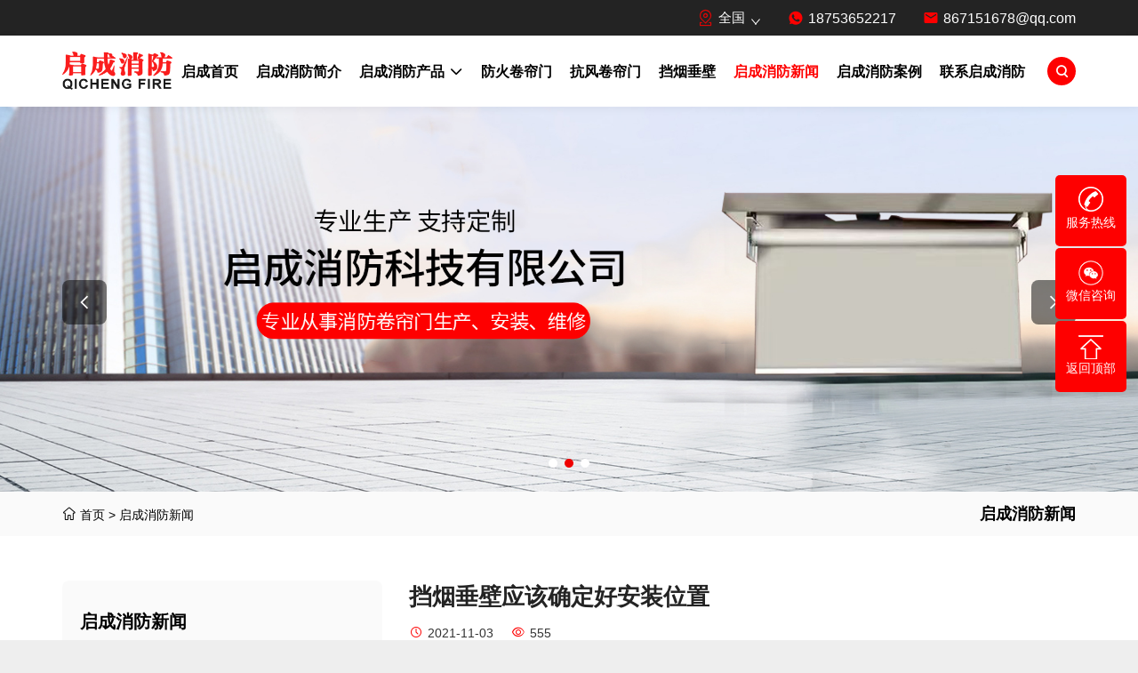

--- FILE ---
content_type: text/html;charset=utf-8
request_url: http://www.weifang888.com/news/352.html
body_size: 6673
content:
<!doctype html>
<html lang="en">
<head>
<meta charset="utf-8" />
<meta name="viewport" content="width=device-width, initial-scale=1" />
<meta name="format-detection" content="telephone=no" />
<meta http-equiv="X-UA-Compatible" content="IE=edge" />
<title>挡烟垂壁应该确定好安装位置-启成消防</title>
<meta name="keywords" content="挡烟垂壁" />
<meta name="description" content="" />
<link href="" rel="shortcut icon" type="image/x-icon" />
<link href="/template/pc/skin/css/style.css" rel="stylesheet" media="screen" type="text/css" />
<link href="/template/pc/skin/css/common.css" rel="stylesheet" media="screen" type="text/css" />
<link href="/template/pc/skin/css/over.css" rel="stylesheet" media="screen" type="text/css" />
<link href="/template/pc/skin/css/swiper.css" rel="stylesheet" media="screen" type="text/css" />
<link href="/template/pc/skin/css/content.css" rel="stylesheet" media="screen" type="text/css" />
</head>
<body>
<header>
  <div class="head-top">
    <div class="l-wrap">
      <p class="head-company">欢迎来到启成消防官方网站!</p>
            <div class="head-lang">
        <div class="lang">
          <div title="language" class="lang-icon"><a href="http://weifang888.com/citysite"><img src="/template/pc/skin/images/city.png" width="24" height="16" loading="lazy"/><span>全国</span></a></div>
        </div>
      </div>
            <div class="head-link">
        <div class="item"><em class="iconfont icon-whatsapp"></em><a href="tel:18753652217">18753652217</a></div>
        <div class="item"><em class="iconfont icon-email"></em><a href="mailto:867151678@qq.com">867151678@qq.com</a></div>
      </div>
    </div>
  </div>
  <div class="head-info">
    <div class="l-wrap">
      <div class="head-logo"> <a href="http://weifang888.com" title="Tonchuang Website management system"> <img src="/uploads/allimg/20240718/1-240GQ61Ua27.png" alt="启成消防"/></a> </div>
      <div class="head-nav">
        <ul class="nav-ul">
          <li><a href="http://weifang888.com" >启成首页</a></li>
                    <li><a class="" href="/about/">启成消防简介</a>  </li>
                    <li><a class="" href="/product/">启成消防产品</a>             <ul class="submenu">
                            <li><a href="/fhjlm/">防火卷帘门</a></li>
                            <li><a href="/dycb/">挡烟垂壁</a></li>
                            <li><a href="/fhm/">防火门</a></li>
                            <li><a href="/fhc/">防火窗</a></li>
                            <li><a href="/sdfhc/">山东防火窗</a></li>
                            <li><a href="/gzfhc/">钢质防火窗</a></li>
                            <li><a href="/sdfhm/">山东防火门</a></li>
                            <li><a href="/gzfhm/">钢质防火门</a></li>
                            <li><a href="/sddycb/">山东挡烟垂壁</a></li>
                            <li><a href="/sdfhjlm/">山东防火卷帘门</a></li>
                            <li><a href="/tjfhjlm/">特级防火卷帘门</a></li>
                            <li><a href="/ldxdycb/">联动型挡烟垂壁</a></li>
                            <li><a href="/gddycb/">固定挡烟垂壁</a></li>
                            <li><a href="/bldycb/">玻璃挡烟垂壁</a></li>
                            <li><a href="/dddycb/">电动挡烟垂壁</a></li>
                            <li><a href="/fhjl/">防火卷帘</a></li>
                            <li><a href="/kfjlm/">抗风卷帘门</a></li>
                            <li><a href="/cjjlm/">车间卷帘门</a></li>
                            <li><a href="/ffjlm/">防风卷帘门</a></li>
                            <li><a href="/jlm/">卷帘门</a></li>
                          </ul>
             </li>
                    <li><a class="" href="/qcfhjlm/">防火卷帘门</a>  </li>
                    <li><a class="" href="/qckfjlm/">抗风卷帘门</a>  </li>
                    <li><a class="" href="/qcdycb/">挡烟垂壁</a>  </li>
                    <li><a class="inmenu_1" href="/news/">启成消防新闻</a>  </li>
                    <li><a class="" href="/case/">启成消防案例</a>  </li>
                    <li><a class="" href="/contact/">联系启成消防</a>  </li>
                  </ul>
        <div class="search-box">
        <div class="head-search">
                <form method="get" action="/search.html" onsubmit="return searchForm();">
          <button type="button"><em class="iconfont icon-search"></em></button>
          </div>
          <div class="search-input">
            <input type="text" name="keywords" id="keywords" placeholder="请输入">
            <button class="search-btn" type="submit"><em class="iconfont icon-search" aria-hidden="true"></em></button>
          </div>
          </div>
          <input type="hidden" name="method" value="1" />        </form>
         </div>
      <div class="m-menu"><span></span><span></span><span></span></div>
    </div>
  </div>
</header>

<main class="news-d-main">
 <div class="banner-inner">
  	<section class="home-banner hide-phone">
    <div class="swiper" id="indexbanner">
      <div class="swiper-wrapper"> 
		        <div class="swiper-slide">
        	<a href="javascript:;" class="pcimg" title=""><img src="/uploads/allimg/20240727/1-240HG00912141.jpg" width="1920" height="500" alt=""/></a>
        </div>
                <div class="swiper-slide">
        	<a href="javascript:;" class="pcimg" title=""><img src="/uploads/allimg/20240727/1-240HG01602294.jpg" width="1920" height="500" alt=""/></a>
        </div>
                <div class="swiper-slide">
        	<a href="javascript:;" class="pcimg" title=""><img src="/uploads/allimg/20240725/1-240H511110A13.jpg" width="1920" height="500" alt=""/></a>
        </div>
              </div>
      <div class="swiper-pagination banner-pagination"></div>
      <div class="bannerswiper-prev"><em class="iconfont icon-right1"></em></div>
      <div class="bannerswiper-next"><em class="iconfont icon-right1"></em></div>
    </div>
  </section>
  <section class="home-banner hide-pc">
    <div class="swiper" id="indexbanner">
      <div class="swiper-wrapper"> 
		        <div class="swiper-slide">
        	<a href="javascript:;" class="pcimg" title=""><img src="/uploads/allimg/20240730/1-240I0111FV06.jpg" width="1920" height="500" alt=""/></a>
        </div>
                <div class="swiper-slide">
        	<a href="javascript:;" class="pcimg" title=""><img src="/uploads/allimg/20240730/1-240I0111F9346.jpg" width="1920" height="500" alt=""/></a>
        </div>
                <div class="swiper-slide">
        	<a href="javascript:;" class="pcimg" title=""><img src="/uploads/allimg/20240730/1-240I0111F9619.jpg" width="1920" height="500" alt=""/></a>
        </div>
              </div>
      <div class="swiper-pagination banner-pagination"></div>
      <div class="bannerswiper-prev"><em class="iconfont icon-right1"></em></div>
      <div class="bannerswiper-next"><em class="iconfont icon-right1"></em></div>
    </div>
  </section>
    <div class="banner-content">
      <div class="l-wrap">
        <div class="banner-breadcrumbs"> <em class="iconfont icon-home"></em> <a href='/' class=''>首页</a> &gt; <a href='/news/'>启成消防新闻</a></span> </div>
        <h1 class="banner-title-h1">启成消防新闻</h1>
      </div>
    </div>
  </div>
  <section class="common-main">
    <div class="l-wrap">
      <div class="page-container">
        <aside class="sidebar">
  <div class="sidebar-item category">
    <div class="sidebar-title">启成消防新闻</div>
    <ul class="sidebar-cate">
          </ul>
  </div>
  <div class="sidebar-item hotpro">
    <div class="sidebar-title">热门产品</div>
    <div class="sidebarhot-list">       <div class="sidebarhot-item"> <a href="http://weifang888.com/product/1054.html" class="sidebarhot-img lazy-wrap" title="防风卷帘门"> <img class="lazy" data-src="/uploads/allimg/20250804/2-250P40UF3604.png" alt="防风卷帘门"/> <span class="lazy-load"></span> </a> <a href="http://weifang888.com/product/1054.html" class="sidebarhot-info">
        <div class="title">防风卷帘门</div>
        <div class="more">查看详情</div>
        </a> </div>
            <div class="sidebarhot-item"> <a href="http://weifang888.com/product/1053.html" class="sidebarhot-img lazy-wrap" title="车间卷帘门"> <img class="lazy" data-src="/uploads/allimg/20250804/2-250P40UFS62.png" alt="车间卷帘门"/> <span class="lazy-load"></span> </a> <a href="http://weifang888.com/product/1053.html" class="sidebarhot-info">
        <div class="title">车间卷帘门</div>
        <div class="more">查看详情</div>
        </a> </div>
            <div class="sidebarhot-item"> <a href="http://weifang888.com/product/1052.html" class="sidebarhot-img lazy-wrap" title="抗风卷帘门"> <img class="lazy" data-src="/uploads/allimg/20250804/2-250P40UAOO.png" alt="抗风卷帘门"/> <span class="lazy-load"></span> </a> <a href="http://weifang888.com/product/1052.html" class="sidebarhot-info">
        <div class="title">抗风卷帘门</div>
        <div class="more">查看详情</div>
        </a> </div>
            <div class="sidebarhot-item"> <a href="http://weifang888.com/product/1051.html" class="sidebarhot-img lazy-wrap" title="抗风卷帘门"> <img class="lazy" data-src="/uploads/allimg/20250804/2-250P40UF3539.png" alt="抗风卷帘门"/> <span class="lazy-load"></span> </a> <a href="http://weifang888.com/product/1051.html" class="sidebarhot-info">
        <div class="title">抗风卷帘门</div>
        <div class="more">查看详情</div>
        </a> </div>
            <div class="sidebarhot-item"> <a href="http://weifang888.com/product/924.html" class="sidebarhot-img lazy-wrap" title="电动挡烟垂壁"> <img class="lazy" data-src="/uploads/allimg/20240727/2-240HG55G2c2.jpg" alt="电动挡烟垂壁"/> <span class="lazy-load"></span> </a> <a href="http://weifang888.com/product/924.html" class="sidebarhot-info">
        <div class="title">电动挡烟垂壁</div>
        <div class="more">查看详情</div>
        </a> </div>
       </div>
  </div>
  <div class="sidebar-item inquiry">
    <div class="inquiry-wrap" id="toinquiry">
      <div class="sidebar-title">发送留言</div>
      <div id="feedbackForm">
        <div class="send-inquiry">           <form class="inquiry-form" method="POST" action="/index.php?m=home&c=Lists&a=gbook_submit&lang=cn"  enctype="multipart/form-data"  onsubmit="return submitc9483b16a3b54c03e7501619ab34c41f(this);" >
            <input type='text' id='attr_1' name='attr_1' placeholder="姓名">
            <input type='text' id='attr_2' name='attr_2' placeholder="邮箱">
            <input type='text' id='attr_3' name='attr_3' placeholder="手机">
            <textarea id='attr_4' name='attr_4' cols="30" rows="10" placeholder="留言"></textarea>
                        <div class="feed-verification">
              <input type="text" name="vertify" autocomplete="off" placeholder="图片验证码" class="require" maxlength="5" style="width: 50%;">
              <img  src="/api/Ajax/vertify/type/guestbook/token/__token__c9483b16a3b54c03e7501619ab34c41f/r/6307.html" id="verify_c9483b16a3b54c03e7501619ab34c41f" onclick="ey_fleshVerify_1766754632('verify_c9483b16a3b54c03e7501619ab34c41f');"  title="看不清？点击更换验证码" style="margin-left: 2px;width:100px;height:40px;margin-bottom:20px;"/> </div>
                        <button type="submit" class="send-btn"> 提交 </button>
            <input type="hidden" name="gourl" id="gourl_c9483b16a3b54c03e7501619ab34c41f" value="http%3A%2F%2Fweifang888.com%2Fnews%2F352.html" /><input type="hidden" name="typeid" value="1" /><input type="hidden" name="__token__c9483b16a3b54c03e7501619ab34c41f" id="c9483b16a3b54c03e7501619ab34c41f" value="" /><input type="hidden" name="form_type" value="1" /><script type="text/javascript">
    function submitc9483b16a3b54c03e7501619ab34c41f(elements)
    {
        if (document.getElementById('gourl_c9483b16a3b54c03e7501619ab34c41f')) {
            document.getElementById('gourl_c9483b16a3b54c03e7501619ab34c41f').value = encodeURIComponent(window.location.href);
        }
            var x = elements;
    for (var i=0;i<x.length;i++) {
         
                    if(x[i].name == 'attr_2' && !(/^(.+)@([^\@]+)\.([^\.]+)$/.test( x[i].value)) && x[i].value.length > 0){
                        alert('邮箱格式不正确！！');
                        return false;
                    }
                   
                            if(x[i].name == 'attr_3' && x[i].value.length == 0){
                                alert('手机不能为空！');
                                return false;
                            }
                         
                    if(x[i].name == 'attr_3' && !(/^1[3-9]\d{9}$/.test( x[i].value)) && x[i].value.length > 0){
                        alert('手机格式不正确！！');
                        return false;
                    }
                   
                            if(x[i].name == 'attr_4' && x[i].value.length == 0){
                                alert('留言不能为空！');
                                return false;
                            }
                        
    }
        
        elements.submit();
    }

    function ey_fleshVerify_1766754632(id)
    {
        var token = id.replace(/verify_/g, '__token__');
        var src = "/index.php?m=api&c=Ajax&a=vertify&type=guestbook&lang=cn&token="+token;
        src += "&r="+ Math.floor(Math.random()*100);
        document.getElementById(id).src = src;
    }

    function f945cdc2dc6d1ac5e57abb84c256aedf9()
    {
        var ajax = new XMLHttpRequest();
        ajax.open("post", "/index.php?m=api&c=Ajax&a=get_token", true);
        ajax.setRequestHeader("X-Requested-With","XMLHttpRequest");
        ajax.setRequestHeader("Content-type","application/x-www-form-urlencoded");
        ajax.send("name=__token__c9483b16a3b54c03e7501619ab34c41f");
        ajax.onreadystatechange = function () {
            if (ajax.readyState==4 && ajax.status==200) {
                document.getElementById("c9483b16a3b54c03e7501619ab34c41f").value = ajax.responseText;
                document.getElementById("gourl_c9483b16a3b54c03e7501619ab34c41f").value = encodeURIComponent(window.location.href);
          　}
        } 
    }
    f945cdc2dc6d1ac5e57abb84c256aedf9();
    function getNext1598839807(id,name,level) {
        var input = document.getElementById('attr_'+name);
        var first = document.getElementById('first_id_'+name);
        var second = document.getElementById('second_id_'+name);
        var third = document.getElementById('third_id_'+name);
        var findex ='', fvalue = '',sindex = '',svalue = '',tindex = '',tvalue = '',value='';

        if (level == 1){
            if (second) {
                second.style.display = 'none';
                second.innerHTML  = ''; 
            }
            if (third) {
                third.style.display = 'none';
                third.innerHTML  = '';
            }
            findex = first.selectedIndex;
            fvalue = first.options[findex].value;
            input.value = fvalue;
            value = fvalue;
        } else if (level == 2){
            if (third) {
                third.style.display = 'none';
                third.innerHTML  = '';
            }
            findex = first.selectedIndex;
            fvalue = first.options[findex].value;
            sindex = second.selectedIndex;
            svalue = second.options[sindex].value;
            if (svalue) {
                input.value = fvalue+','+svalue;
                value = svalue;
            }else{
                input.value = fvalue;
            }
        } else if (level == 3){
            findex = first.selectedIndex;
            fvalue = first.options[findex].value;
            sindex = second.selectedIndex;
            svalue = second.options[sindex].value;
            tindex = third.selectedIndex;
            tvalue = third.options[tindex].value;
            if (tvalue) {
                input.value = fvalue+','+svalue+','+tvalue;
                value = tvalue;
            }else{
                input.value = fvalue+','+svalue;
            }
        } 
        if (value) {
            if(document.getElementById(id))
            {
                document.getElementById(id).options.add(new Option('请选择','')); 
                var ajax = new XMLHttpRequest();
                ajax.open("post", "/index.php?m=api&c=Ajax&a=get_region", true);
                ajax.setRequestHeader("X-Requested-With","XMLHttpRequest");
                ajax.setRequestHeader("Content-type","application/x-www-form-urlencoded");
                ajax.send("pid="+value);
                ajax.onreadystatechange = function () {
                    if (ajax.readyState==4 && ajax.status==200) {
                        var data = JSON.parse(ajax.responseText).data;
                        if (data) {
                            data.forEach(function(item) {
                                document.getElementById(id).options.add(new Option(item.name,item.id)); 
                                document.getElementById(id).style.display = "block";
                            });
                        }
                  　}
                }
            }
        }
    }
</script>          </form>
           </div>
      </div>
    </div>
  </div>
</aside>

        <div class="page-main">
          <h1 class="newscontent-title">挡烟垂壁应该确定好安装位置</h1>
          <div class="newscontent-date">
            <p class="detail-date"><em class="iconfont icon-date"></em>2021-11-03</p>
            <p class="detail-count"><em class="iconfont icon-view"></em><span class="news-views" id="page-content-view"><script src='/index.php?m=api&c=Ajax&a=arcclick&type=view&aids=352' type='text/javascript' language='javascript'></script></span></p>
          </div>
          <div class="newscontent-details">
            <article> <p style="line-height: 3em;"><a href="https://www.weifang888.com/" target="_blank" _href="https://www.weifang888.com/"><span style="color: rgb(192, 0, 0);">挡烟垂壁部件正确安装三步骤</span></a>?</p><p style="line-height: 3em;">　　对挡烟垂壁部件的安装分三步，首先是导轨然后是卷轴最后到我们的支撑扳，虽然这是由我们的安装人员进行的工作，但是作为一个消防知识供大家了解也是一件极好的事情。下面我们就来文章中挡烟垂壁部件正确安装三步骤的详细内容!</p><p style="line-height: 3em;">　　一、导轨正确安装方法：</p><p style="line-height: 3em;">　　1、先确定好导轨在门两侧的安装位置</p><p style="line-height: 3em;">　　2、然后把导轨的基准线及导轨连接件固定螺栓十字线用垂线放出</p><p style="line-height: 3em;">　　注：导轨超过吊顶>75cm</p><p style="line-height: 3em;">　　3、在墙柱上用冲击钻打出膨胀螺栓孔</p><p style="line-height: 3em;">　　4、将导轨放上且上下固定几块连接件，校正其垂直度然后点焊，固定好后再复核一下导轨的垂直度</p><p style="line-height: 3em;">　　注：连接件的间距<600mm，两端距导轨口100mm</p><p style="line-height: 3em;">　　每米不得大于5mm，全长垂直度不超过20mm，复合帘面嵌入导轨深度</p><p style="line-height: 3em;">　　5、连接件与导轨之间采用点焊将其余连接件装上，每件连接件与一导轨间点>5点的焊点，点焊>5mm的宽度，施焊处不应穿现象发生</p><p style="line-height: 3em;">　　二、卷轴正确安装方法：</p><p style="line-height: 3em;">　　1、卷轴的设计依据样图中的中点高度，在墙上或立柱上定出主动支承板的中点位置放出膨胀螺栓的中点十字线</p><p style="line-height: 3em;">　　2、主支承板的中点为基准，找出对应的从动支承板中点和从动膨胀螺栓孔十字线需用水平塑料管找出</p><p style="line-height: 3em;">　　3、用冲击钻打垂直于柱面的膨胀孔</p><p style="line-height: 3em;">　　三、支撑扳正确安装方法：装主动支承板</p><p style="line-height: 3em;">　　1、先把驱动机支架连接焊在支承板上</p><p style="line-height: 3em;">　　2、用螺母、弹簧挚圈、平垫圈把穿过支承扳孔的膨胀栓旋紧，装好主动支承板和从动承板</p><p style="line-height: 3em;">　　3、有些支承板虽有膨胀栓固定，但稳固性还不够好，这样就要随整扇门的重量补加支撑或加强筋用对穿栓现场固定、配焊。</p><p><br></p> </article>
            <div class="share-btn-list">
              <div class="share-btn-list"></div>
            </div>
          </div>
          <div class="pagelink">  <a href="http://weifang888.com/news/351.html" class="pagelink-item prev">
            <p class="link">防火玻璃检验报告判断产品质量</p>
            <p class="flex"><em class="iconfont icon-left1"></em><span>上一篇</span></p>
            </a>  <a href="http://weifang888.com/news/353.html" class="pagelink-item next">
            <p class="link">无机纤维复合防火卷帘门</p>
            <p class="flex"><span>下一篇</span><em class="iconfont icon-right1"></em></p>
            </a>  </div>
          <div class="inquiry-pc"></div>
        </div>
      </div>
    </div>
  </section>
</main>

<footer>
  <div class="l-wrap">
    <div class="foot-main">
      <div class="foot-item foot-info">
        <div class="foot-title">启成消防简介</div>
        <div class="foot-text">我们是启成消防门窗科技，我们的产品有多种，电动式挡烟垂壁、活动式柔性挡烟垂壁，固定防火布挡烟垂壁、固定柔性挡烟垂壁、防火板挡烟垂壁、硅酸钙板挡烟垂壁、防火隔板挡烟垂壁、钢质挡烟垂壁、镀锌板挡烟垂壁、钢...</div>
      </div>
      <div class="foot-item foot-nav">
        <div class="foot-title">启成网站导航</div>
        <ul class="foot-list">
          <li> <a href="http://weifang888.com">启成首页</a></li>
                    <li> <a href="/about/" class="inmenu">启成消防简介</a></li>
                    <li> <a href="/product/" class="inmenu">启成消防产品</a></li>
                    <li> <a href="/qcfhjlm/" class="inmenu">防火卷帘门</a></li>
                    <li> <a href="/qckfjlm/" class="inmenu">抗风卷帘门</a></li>
                    <li> <a href="/qcdycb/" class="inmenu">挡烟垂壁</a></li>
                    <li> <a href="/news/" class="inmenu">启成消防新闻</a></li>
                    <li> <a href="/case/" class="inmenu">启成消防案例</a></li>
                    <li> <a href="/contact/" class="inmenu">联系启成消防</a></li>
                  </ul>
      </div>
      <div class="foot-item foot-contact">
        <div class="foot-title">启成联系方式</div>
        <div class="foot-touch">
          <div class="foot-inner">
            <div class="icon"><em class="iconfont icon-adress"></em></div>
            <div class="content">山东省-潍坊市-临朐县</div>
          </div>
          <div class="foot-inner">
            <div class="icon"><em class="iconfont icon-email"></em></div>
            <div class="content"> <a href="mailto:867151678@qq.com">867151678@qq.com</a> </div>
          </div>
          <div class="foot-inner">
            <div class="icon"><em class="iconfont icon-tel"></em></div>
            <div class="content"><a href="tel:18753652217">18753652217</a></div>
          </div>
          <div class="foot-inner">
            <div class="icon"><em class="iconfont icon-tel"></em></div>
            <div class="content"><a href="tel:0536-3461118">0536-3461118</a></div>
          </div>
        </div>
      </div>
      <div class="foot-item foot-code">
        <div class="foot-title">微信二维码</div>
        <div class="foot-qrimg"><img src="/uploads/allimg/20240718/1-240GQ63635339.jpg" width="180" height="180" loading="lazy" class="ErWeiImg"/></div>
      </div>
    </div>
  </div>
  <div class="copyright">
    <p>潍坊启成消防科技有限公司_技术支持_开心商贸  网站备案号：<a href="https://beian.miit.gov.cn/" rel="nofollow" target="_blank">鲁ICP备18011241号-7</a> <a href="http://www.beian.gov.cn/portal/registerSystemInfo?recordcode=37072402371648" rel="nofollow" target="_blank"><img src="/template/pc/skin/images/beian.png" style="display: inline-block;vertical-align: middle;">鲁公网安备37072402371648号</a></p>
  </div>
  <div class="bottom-btn act">
    <div class="btn-item"><a href="tel:18753652217"><em class="iconfont icon-whatsapp1"></em>
      <p>电话</p>
      </a></div>
        <div class="btn-item"><a href="/product/"><em class="iconfont icon-service-1"></em>
      <p>启成消防产品</p>
      </a></div>
        <div class="btn-item gotop">
      <div><em class="iconfont icon-arrow-down"></em></div>
    </div>
        <div class="btn-item"><a href="/contact/"><em class="iconfont icon-message"></em>
      <p>联系启成消防</p>
      </a></div>
        <div class="btn-item"> <a href="http://weifang888.com"><em class="iconfont icon-home"></em>
      <p>首页</p>
      </a> </div>
  </div>
</footer>
<dl class="toolbar">
  <!--<dd class="qq"><a href="欢迎来到启成消防官方网站!"><i></i><span>在线客服</span></a></dd>-->
  <dd class="tel"><i></i><span>服务热线</span>
    <div class="box">
      <p>服务热线</p>
      <h3>0536-3461118</h3>
    </div>
  </dd>
  <dd class="code"><i></i><span>微信咨询</span>
    <div class="box"><img src="/uploads/allimg/20240718/1-240GQ63635339.jpg" alt="启成消防"/></div>
  </dd>
  <dd class="top" id="top"><i></i><span>返回顶部</span></dd>
</dl>
<script language="javascript" type="text/javascript" src="/template/pc/skin/js/jquery-3.7.0.min.js"></script>
<script language="javascript" type="text/javascript" src="/template/pc/skin/js/lazyload.js"></script>
<script language="javascript" type="text/javascript" src="/template/pc/skin/js/swiper.js"></script>
<script type="application/javascript">
$(function(){
	/*返回顶部*/
	$("#top").click(function () {
        $("body, html").stop().animate({ "scrollTop": 0 });
    });
});
</script> 
<!-- 应用插件标签 start --> 
  
<!-- 应用插件标签 end --> 

<script language="javascript" type="text/javascript" src="/template/pc/skin/js/common.js"></script>
</body>
</html>

--- FILE ---
content_type: text/html;charset=utf-8
request_url: http://www.weifang888.com/index.php?m=api&c=Ajax&a=arcclick&type=view&aids=352
body_size: 181
content:
document.write('555');


--- FILE ---
content_type: text/html;charset=utf-8
request_url: http://www.weifang888.com/index.php?m=api&c=Ajax&a=get_token
body_size: 189
content:
45dd3efce1c40c4b46a87fca5703ab54

--- FILE ---
content_type: text/css
request_url: http://www.weifang888.com/template/pc/skin/css/style.css
body_size: 8646
content:
@charset "utf-8";
:root{--color:#FE0000;--fontcolor:#000000;--hometitlefont:36px;--fontbold3:300;--fontbold4:400;--fontbold5:500;--fontbold6:600;--fontbold7:700;--borderradius:8px;--fontfamily:"Lato","Open Sans","Roboto","Poppins","Oswald","Noto Sans","Montserrat",sans-serif}
@media(max-width:1280px){:root{--hometitlefont:30px}}
@media(max-width:768px){:root{--hometitlefont:22px}}
body::-webkit-scrollbar-track{box-shadow:inset 0 0 5px rgba(0,0,0,.5);background:rgba(122,122,122,.1)}
body::-webkit-scrollbar-thumb{box-shadow:inset 0 0 5px rgba(0,0,0,.2);background:rgba(122,122,122,.8)}
body::-webkit-scrollbar{width:8px;height:1px}
img.lazy{display:inline-block;opacity:0}
img.lazy,img.tst{transition:opacity .6s,transform .3s ease}
img.loaded{opacity:1}
img:not([src]){visibility:hidden;position:absolute}
.lazy-load{position:absolute;left:50%;top:50%;transform:translate(-50%,-50%);width:30px;height:30px;border:2px solid #000;border-top-color:rgba(0,0,0,.2);border-right-color:rgba(0,0,0,.2);border-bottom-color:rgba(0,0,0,.2);border-radius:100%;animation:circle infinite .75s linear}
@keyframes circle{0%{transform:translate(-50%,-50%) rotate(0)}
100%{transform:translate(-50%,-50%) rotate(360deg)}}
.lazy-wrap{display:block;position:relative;overflow:hidden}
.lazy-wrap::after{content:"";display:block;padding-bottom:50%}
.lazy-wrap.lazy-loaded .lazy-load{-webkit-animation:none;animation:none;display:none}
.lazy-wrap.lazy-loaded::after{padding-bottom:0px}
img{vertical-align:bottom;max-width:100%;height:auto}
a{text-decoration:none;color:inherit}
iframe,video{max-width:100%;outline:0;border:none;vertical-align:bottom}
@media(max-width:768px){iframe,video{min-height:240px;height:auto}}
*{padding:0px;margin:0px;box-sizing:border-box}
html{-webkit-text-size-adjust:none;-webkit-tap-highlight-color:transparent;background:#eee;overflow-x:hidden}
body{font-family:var(--fontfamily);max-width:1920px;margin:0px auto;font-size:16px;line-height:1.6;overflow-x:hidden;background:#FFF;color:var(--fontcolor);padding-top:140px}
.hidden{overflow:hidden}
.l-wrap{width:100%;max-width:1700px;padding:0px 70px;margin:0px auto}
.line1{display:-webkit-box;-webkit-box-orient:vertical;-webkit-line-clamp:1;overflow:hidden}
.line2{display:-webkit-box;-webkit-box-orient:vertical;-webkit-line-clamp:2;overflow:hidden}
.line3{display:-webkit-box;-webkit-box-orient:vertical;-webkit-line-clamp:3;overflow:hidden}
.line4{display:-webkit-box;-webkit-box-orient:vertical;-webkit-line-clamp:4;overflow:hidden}
.line5{display:-webkit-box;-webkit-box-orient:vertical;-webkit-line-clamp:4;overflow:hidden}

.hide-pc{display:none}
.hide-phone{display:block}
@media(max-width:768px){
.hide-pc{display:block}
.hide-phone{display:none}
}

.home-des{font-size:16px;font-weight:400;color:#333;text-align:center;margin-bottom:10px;text-transform:uppercase}
.home-title{font-size:var(--hometitlefont);font-weight:var(--fontbold7);color:#232323;text-align:center;line-height:1.2;text-transform:capitalize}
.home-line{height:1px;margin-top:20px;position:relative}
.home-line::after{content:"";position:absolute;left:50%;transform:translateX(-50%);width:33px;height:4px;background:#FE0000}
.home-more{min-width:160px;height:50px;background:#FE0000;color:#FFF;border-radius:var(--borderradius);display:inline-flex;align-items:center;justify-content:center;text-transform:lowercase;font-weight:var(--fontbold6);z-index:1;position:relative;overflow:hidden}
.home-more::after{content:"";position:absolute;left:50%;top:50%;transform:translate(-50%,-50%) scale(0);background:rgba(0,0,0,.1);width:300px;height:300px;transition:all .15s linear;z-index:-1;border-radius:50%}
.home-more:hover::after{transform:translate(-50%,-50%) scale(1)}
header{position:fixed;width:100%;max-width:1920px;top:0px;left:50%;transform:translateX(-50%);z-index:100000}
header.is-active .head-top{height:0px;opacity:0;visibility:hidden}
header.is-active .head-info{height:80px}
.head-top{background:#232323;height:40px;transition:all .1s linear}
.head-top .l-wrap{height:100%;display:flex;align-items:center;justify-content:space-between}
.head-share{height:100%;background:#161616;padding:0px 10px}
.head-share ul{display:flex;align-items:center;list-style:none;padding:0px;height:100%}
.head-share ul li{margin-right:10px}
.head-share ul li a{color:#FFF;transition:all .1s linear;border-radius:50%;display:inline-flex;align-items:center;justify-content:center;width:30px;height:30px}
.head-share ul li a:hover{background:#FE0000;color:#FFF}
.head-share ul li a em{font-size:18px}
.head-company{color:#FFF;margin-left:20px;font-size:14px}
.head-link{display:flex;flex-wrap:wrap;align-items:center}
.head-link .item{display:flex;align-items:center;margin-right:30px}
.head-link .item:last-child{margin-right:0px}
.head-link .item a{color:#FFF;transition:all .1s linear}
.head-link .item a:hover{color:#FE0000}
.head-link em{color:#FE0000;margin-right:5px;font-size:18px}
.head-info{transition:all .1s linear;height:100px;background:#FFF;box-shadow:1px 2px 10px rgba(0,0,0,.05)}
.head-info .l-wrap{height:100%;display:flex;align-items:center;justify-content:space-between}
.head-info .head-nav{height:100%;display:flex;align-items:center}
.head-info .head-logo{min-width:100px;z-index:100}
.head-info .head-logo a{height:100%;display:flex;align-items:center}
.head-info .head-logo a img{width:auto;max-height:60px}
.head-info .nav-ul{display:flex;align-items:center;list-style:none;height:100%}
.head-info .nav-ul>li{margin-left:10px;height:100%;display:flex;align-items:center;justify-content:center;position:relative;white-space:nowrap}
.head-info .nav-ul>li:first-child{margin-left:0px}
.head-info .nav-ul>li>a{display:inline-flex;align-items:center;justify-content:center;height:100%;font-size:16px;font-weight:var(--fontbold6);color:var(--fontcolor);padding:0px 10px;text-transform:capitalize}
.head-info .nav-ul>li>a.inmenu_1,.head-info .nav-ul>li>a:hover{color:#FE0000}
.head-info .nav-ul>li a em{margin-left:5px;margin-top:3px}
.head-info .nav-ul>li ul{list-style:none;background:#FFF;min-width:220px;padding:0px;margin:0px;box-shadow:1px 2px 10px rgba(0,0,0,.1)}
.head-info .nav-ul>li>.submenu{position:absolute;left:0px;top:100%}
.head-info .nav-ul>li>.submenu li a{display:block;padding:8px 10px}
.head-info .nav-ul>li>.submenu li a:hover{color:#FE0000}

.home-banner .swiper-slide img{width:100%;height:100%;object-fit:cover}
.home-banner .pcimg{display:block}
.home-banner .mobimg{display:none}
.home-banner .banner-animote{position:absolute;top:50%;left:50%;transform:translate(-50%,-50%);width:100%;max-width:1400px;color:#FFF;padding:0px 70px;opacity:0}
.home-banner .banner-animote .p1{font-size:20px;font-weight:var(--fontbold6);margin-bottom:30px}
.home-banner .banner-animote .p2{font-size:36px;font-weight:var(--fontbold7)}
.home-banner .banner-animote .p3{display:flex;margin-top:50px}
.home-banner .banner-animote .p3 a{margin-right:20px;min-width:170px;height:50px;background:#FE0000;border-radius:var(--borderradius);color:#FFF;text-transform:lowercase;display:inline-flex;align-items:center;justify-content:center;transition:all .1s linear}
.home-banner .banner-animote .p3 a:nth-child(2){background:#FFF;color:var(--fontcolor)}
.home-banner .banner-animote .p3 a:hover{opacity:.9}
.home-banner .swiper-slide-active img{animation:bannerimg 6s forwards}
/*.home-banner .swiper-slide-active .banner-animote{animation:bannerani .5s forwards;animation-delay:.7s}*/
.home-banner .swiper-pagination-bullet{opacity: 1;background-color:#fff}
.home-banner .swiper-pagination-bullet-active{background: #ef0000;}
.home-banner .swiper-pagination{bottom:20px!important;max-width:1400px;padding:0px 70px;left:50%!important;transform:translateX(-50%)}

.home-banner .bannerswiper-next,.home-banner .bannerswiper-prev{position:absolute;top:45%;width:50px;height:50px;display:flex;align-items:center;justify-content:center;background:rgba(0,0,0,.5);color:#FFF;z-index:9;cursor:pointer;transition:all .15s linear;border-radius:var(--borderradius)}
.home-banner .bannerswiper-next:hover,.home-banner .bannerswiper-prev:hover{background:rgba(0,0,0,.9)}
.home-banner .bannerswiper-next em,.home-banner .bannerswiper-prev em{font-size:24px}
.home-banner .bannerswiper-prev{transform:rotateY(180deg);left:70px}
.home-banner .bannerswiper-next{right:70px}
/*@keyframes bannerani{0%{margin-left:-30px}
100%{opacity:1;margin-left:0px}
}@keyframes bannerimg{0%{transform:scale(1)}
80%{transform:scale(1.05)}
100%{transform:scale(1.047)}
}*/
@media (max-width:1024px){.home-banner .bannerswiper-next,.home-banner .bannerswiper-prev{display:none}}
@media(max-width:768px){.home-banner .swiper-pagination{bottom: 0 !important;}}
@media (min-width:1024px){
#liproducts .submenu.nav1>li{position:relative}
#liproducts .submenu.nav1>li>a{padding-right:22px}
#liproducts .submenu.nav1>li>em{position:absolute;right:8px;top:50%;transform:translateY(-50%)}
#liproducts .submenu.nav1>li ul{position:absolute;left:100%;top:0px;display:none}
#liproducts .submenu.nav1>li:hover ul{display:block}
#liproducts .submenu.nav2{min-width:inherit!important;width:100%;max-width:1246px;position:fixed!important;left:50%!important;transform:translateX(-50%) scaleY(0);padding:20px 20px;display:flex;flex-wrap:wrap;background:rgba(255,255,255,.98)}
#liproducts .submenu.nav2>li{display:flex;align-items:center;margin-top:20px;width:32%;margin-right:2%}
#liproducts .submenu.nav2>li:nth-child(3n){margin-right:0px}
#liproducts .submenu.nav2>li:nth-child(1),#liproducts .submenu.nav2>li:nth-child(2),#liproducts .submenu.nav2>li:nth-child(3){margin-top:0px}
#liproducts .submenu.nav2>li .item-info{width:80px;height:80px}
#liproducts .submenu.nav2>li .item-info a{display:flex;align-items:center;justify-content:center;width:100%;height:100%;overflow:hidden;padding:0px;border-radius:var(--borderradius)}
#liproducts .submenu.nav2>li .item-info a img{width:100%;height:100%;object-fit:cover;transition:all .1s linear}
#liproducts .submenu.nav2>li .item-info a img:hover{transform:scale(1.02)}
#liproducts .submenu.nav3{min-width:inherit!important;width:100%;max-width:1246px;position:fixed!important;left:50%!important;transform:translateX(-50%) scaleY(0);padding:20px 20px;display:flex;flex-wrap:wrap;background:rgba(255,255,255,.98)}
#liproducts .submenu.nav3 a:hover{color:#FE0000}
#liproducts .submenu.nav3 em,#liproducts .submenu.nav3 i{display:none}
#liproducts .submenu.nav3 ul{box-shadow:none!important}
#liproducts .submenu.nav3>li{position:relative;width:32%;min-height:100px;margin-right:2%;margin-top:20px}
#liproducts .submenu.nav3>li:nth-child(3n){margin-right:0px}
#liproducts .submenu.nav3>li>a{padding:0px;padding-left:100px;font-weight:var(--fontbold6);line-height:1;margin-bottom:8px}
#liproducts .submenu.nav3>li .cate-con .cate-img{width:80px;height:80px;position:absolute;top:0px;left:0px}
#liproducts .submenu.nav3>li .cate-con .cate-img a{padding:0px;display:flex;align-items:center;justify-content:center;overflow:hidden;width:100%;height:100%;border-radius:var(--borderradius)}
#liproducts .submenu.nav3>li .cate-con .cate-img img{width:100%;height:100%;object-fit:cover;transition:all .1s linear}
#liproducts .submenu.nav3>li .cate-con .cate-img img:hover{transform:scale(1.05)}
#liproducts .submenu.nav3>li .cate-con ul{padding-left:100px;margin-top:2px;background:0 0}
#liproducts .submenu.nav3>li .cate-con ul a{padding:0px}
.head-info .nav-ul>li .submenu{transform-origin:top;transform:scaleY(0);opacity:0;transition:all .3s ease-in-out}
.head-info .nav-ul>li:hover .submenu{transform:scaleY(1);opacity:1}
.head-info .nav-ul>li#liproducts:hover .submenu.nav2{transform:translateX(-50%) scaleY(1)}
.head-info .nav-ul>li#liproducts:hover .submenu.nav3{transform:translateX(-50%) scaleY(1)}}
.head-info .search-box{height:100%;position:relative}
.head-info .head-search{height:100%;display:inline-flex;align-items:center}
.head-info .head-search button{outline:0;border:none;cursor:pointer;background:#FE0000;color:#FFF;border-radius:50%;margin-left:15px;width:32px;height:32px}
.head-info .head-search button em{font-weight:var(--fontbold6);font-size:20px}
.head-info .search-input{position:absolute;top:100%;right:0px;background:#FFF;display:flex;align-items:center;justify-content:center;box-shadow:2px 2px 4px rgba(0,0,0,.2);opacity:0;transform:rotateX(90deg);visibility:hidden}
.head-info .search-input input{width:200px;height:40px;padding-left:10px;font-size:16px;border:none;outline:0}
.head-info .search-input button{width:40px;height:40px;border:none;outline:0;display:inline-flex;align-items:center;justify-content:center;cursor:pointer;transition:all .1s linear}
.head-info .search-input button em{font-size:22px;color:#FE0000;font-weight:var(--fontbold6)}
.head-info .search-input.active{transition:opacity .3s,transform .3s;visibility:visible;opacity:1;transform:rotateX(0);transform-origin:top}
.head-lang{margin-left:auto;margin-right:30px;display:flex;align-items:center;justify-content:center}
.m-menu{display:none}
footer{background:#eaeaea;color:var(--fontcolor);z-index:999;position:relative}
footer::after{content:'';position:absolute;background:#FFF url(../images/bg-3.jpg);color:var(--fontcolor);filter:opacity(.02);left:0px;top:0px;width:100%;height:100%;z-index:-1}
footer a{color:var(--fontcolor)}
footer ul{list-style:none;padding:0px}
footer a:hover{color:#FE0000}
footer .foot-main{display:flex;flex-wrap:wrap;justify-content:space-between;align-items:flex-start;padding:70px 0 80px}
footer .foot-main .foot-item{width:25%}
footer .foot-main .foot-item.foot-code{width:15%}
footer .foot-share{margin-top:40px}
footer .foot-share ul{display:flex;flex-wrap:wrap}
footer .foot-share ul a{margin-right:10px;width:36px;height:36px;background:#dedede;color:#FE0000;display:inline-flex;align-items:center;justify-content:center;transition:all .1s linear;border-radius:var(--borderradius)}
footer .foot-share ul a:hover{background:#FE0000;color:#FFF}
footer .foot-share ul a em{font-size:20px;font-weight:var(--fontbold7)}
footer .foot-title{font-size:24px;margin-bottom:20px;color:var(--fontcolor);position:relative;padding-bottom:6px}
footer .foot-title::after{content:'';position:absolute;left:0px;bottom:0px;width:25px;height:3px;background:#FE0000}
footer .foot-list{display:flex;flex-wrap:wrap;justify-content:space-between}
footer .foot-list li{width:50%}
footer .foot-code img{width:auto;height:140px}
footer .foot-code img:hover{transform:scale(1.01)}
footer .foot-list a{display:inline-block;padding:4px 0;text-transform:capitalize}
footer .foot-list a em{font-weight:var(--fontbold5);transform:rotate(90deg);margin-right:5px}
footer .foot-touch .foot-inner{display:flex;margin-bottom:10px;align-items:flex-start}
footer .foot-touch .foot-inner .icon{width:20px;display:inline-flex;align-items:center;justify-content:center}
footer .foot-touch .foot-inner .icon em{font-size:18px;font-weight:var(--fontbold5);color:#FE0000}
footer .foot-touch .foot-inner .content{flex:1;padding-left:10px}
footer .foot-touch .foot-inner .content .title{font-size:18px}
footer .foot-touch .foot-inner .content .info{color:#333}
footer .copyright{display:flex;flex-wrap:wrap;justify-content:center;align-items:center;text-align:center;padding:20px 15px;background:#FAFAFA}
footer .gotop{display:flex;justify-content:center;align-items:center;font-weight:600;cursor:pointer;transform:rotate(180deg);opacity:0}
footer .gotop.act{animation:gotop 0.5s forwards}
@keyframes gotop{0%{opacity:0}100%{opacity:1}}
footer .gotop em{font-weight:300;font-size:15px !important;color:#FFF;background:#FE0000;width:40px;height:40px;border-radius:50%;display:flex;justify-content:center;align-items:center}
.bottom-btn{background:#fbfbfb;display:flex;align-items:center;position:fixed;bottom:0px;left:0px;width:100%;z-index:999;box-shadow:1px 2px 10px rgba(0,0,0,.2);transform:translateY(0);transition:all .2s linear;padding-bottom:constant(safe-area-inset-bottom);padding-bottom:env(safe-area-inset-bottom);display:none;opacity:1}
.bottom-btn.act{transform:translateY(60px) !important;opacity:0}
.bottom-btn.bottom-btn-keep{transform:translateY(0) !important;opacity:1}
.bottom-btn.bottom-btn-menu{transform:translateY(60px) !important;opacity:0}
.bottom-btn .btn-item{width:20%;height:55px;transition:all .2s linear;position:relative}
.bottom-btn .btn-item em,.bottom-btn .btn-item i{font-size:20px;line-height:1}
.bottom-btn .btn-item a,.bottom-btn .btn-item div{width:100%;height:100%;display:flex;flex-direction:column;align-items:center;justify-content:center;color:#222;text-transform:capitalize}
.bottom-btn .btn-item a p,.bottom-btn .btn-item div{font-size:12px;text-transform:capitalize}
.mobile-bottom-bag{display:none}
.rfixed{position:fixed;bottom:calc(150px + constant(safe-area-inset-bottom));bottom:calc(150px + env(safe-area-inset-bottom));right:35px;z-index:99}
.compare-panel{width:280px;background:#FFF;position:fixed;z-index:1000;bottom:0px;right:0px;box-shadow:-1px -1px 3px #ccc;display:none;transition:bottom .2s}
.compare-t{background-color:#FE0000;font-size:14px;color:#FFF;display:flex;align-items:center;padding:6px 10px;cursor:pointer}
.compare-close{position:relative;width:24px;height:24px;background:0 0;cursor:pointer;border:none}
.compare-close::after,.compare-close::before{content:"";display:block;width:10px;height:2px;background-color:#FFF;position:absolute;top:50%;border-radius:2px}
.compare-close::before{transform:rotate(45deg);left:4px}
.compare-close::after{transform:rotate(-45deg);right:4px}
.compare-tit{text-align:center;flex:1;line-height:1.5}
.compare-checked{color:#FFF;margin:0px 4px}
#productChache_list{padding:0px 10px;height:220px;overflow-y:auto}
#productChache_list::-webkit-scrollbar{width:4px}
#productChache_list::-webkit-scrollbar-track{border-radius:0;background-color:rgba(0,0,0,.05)}
#productChache_list::-webkit-scrollbar-thumb{border-radius:10px;background-color:rgba(0,0,0,.15)}
.selected-item{position:relative;border-bottom:1px solid #efefef;padding:10px 0;display:flex;align-items:center}
.item-clear{position:relative;width:20px;height:20px;background-color:transparent;cursor:pointer;outline:0;border:none}
.item-clear::after,.item-clear::before{content:"";display:block;position:absolute;width:70%;height:2px;background-color:#333;border-radius:2px;top:50%;margin-top:-1px}
.item-clear::before{transform:rotate(45deg);left:3px}
.item-clear::after{transform:rotate(-45deg);left:3px}
.item-content{flex:1;display:flex;align-items:center}
.item-img{width:50px;height:50px;background:#FFF;border:1px solid #efefef;display:flex;align-items:center;justify-content:center}
.item-img img{max-width:100%;max-height:100%}
.item-c{width:calc(100% - 50px);padding:0px 10px;font-size:12px}
.item-title{max-height:34px;word-break:break-word;display:block;display:-webkit-box;text-overflow:ellipsis;overflow:hidden;-webkit-line-clamp:2;-webkit-box-orient:vertical;line-height:1.3;color:var(--fontcolor)}
.item-price{color:#FE0000}
.compare-b{padding:20px 10px;display:flex;justify-content:space-between}
.compare-b *{display:block;width:80px;text-align:center;font-size:12px;white-space:nowrap;overflow:hidden;text-overflow:ellipsis;line-height:30px;border-radius:2px;padding:0 2px}
.clear-all{color:var(--fontcolor);background-color:#ededed;cursor:pointer;border:none}
.compare-inquire,.compare-inquire:hover{color:#FFF;background-color:#FE0000}
.compare-b .orderNow{margin:0px;background:#f66f08;color:#FFF;line-height:30px;padding:0 2px;border:none;border-radius:2px;font-size:12px;cursor:pointer;display:block;width:80px}
.rfixed-sc{width:40px;height:40px;background:#FE0000;border-radius:50%;text-align:center;line-height:50px;color:#FFF;position:relative;margin-bottom:10px;cursor:pointer;display:none}
.rfixed-sc em{font-size:20px}
.rfixed-scnum{position:absolute;right:6px;top:4px;width:16px;height:16px;background:#d4322c;border-radius:50%;text-align:center;font-size:12px;color:#FFF;transform:scale(.9);line-height:16px}
@media(max-width:768px){
.compare-panel{width:100%;bottom:55px}
.rfixed-scnum{right:26px}}
.lang{z-index:99999;text-align:left;position:relative}
.lang-icon{display:flex;align-items:center;width:100%;height:30px;border:none;cursor:pointer;font-size:15px;user-select:none;white-space:nowrap}
.lang-icon span{position:relative;padding-right:18px;color:#FFF;margin-left:3px}
.lang-icon span::before{content:"";position:absolute;right:4px;top:13px;width:8px;height:1px;background:#FFF;transform:rotate(50deg)}
.lang-icon span::after{content:"";position:absolute;right:0px;top:13px;width:8px;height:1px;background:#FFF;transform:rotate(-50deg)}
.lang-drop{position:absolute;top:calc(100% + 26px);right:50%;transform:translateX(50%);background:#FFF;border:1px solid #ebeef5;border-radius:4px;box-shadow:0 2px 12px 0 rgba(0,0,0,.1);z-index:9999;visibility:hidden;opacity:0;transition:opacity .3s,top .3s}
.lang-drop.lang-flex{transform:translateX(20%)}
.lang-drop.active{visibility:visible;opacity:1;top:calc(100% + 7px)}
.lang-arrow{display:block;width:10px;height:10px;background-color:#FFF;border-top:1px solid #ebeef5;border-left:1px solid #ebeef5;transform:translateX(-50%) rotate(45deg);position:absolute;top:-6px;left:50%}
.lang-drop.lang-flex .lang-arrow{left:80%}
.lang-wrap{list-style:none;width:140px;padding:8px 0px;box-sizing:border-box}
.lang-flex .lang-wrap{width:340px;display:flex;flex-wrap:wrap;padding:8px}
.lang-wrap li{width:100%;box-sizing:border-box;transition:background-color .3s}
.lang-flex .lang-wrap li{width:33.3333%}
.lang-wrap li.lang-active,.lang-wrap li:hover{background-color:#EEE}
.lang-wrap li a{display:block;color:var(--fontcolor);font-size:12px;padding:10px 12px;text-decoration:none;white-space:nowrap;text-overflow:ellipsis;overflow:hidden}
.lang-wrap li img{display:inline-block;width:24px;height:16px;vertical-align:-.25em;margin-right:4px}
@media(max-width:1024px){
.head-link .item a{color:var(--fontcolor)}
#liproducts .cate-con .cate-img{display:none}
.lang{transition:all .2s linear;margin-top:2px}
.lang-icon img{width:36px}
.lang-icon span{display:none}
.lang-drop{display:none}
.lang-drop.active{display:block;top:calc(100% + 13px)}}
.toast-title{font-weight:700}
.toast-message{-ms-word-wrap:break-word;word-wrap:break-word}
.toast-message a,.toast-message label{color:#FFF}
.toast-message a:hover{color:#ccc;text-decoration:none}
.toast-close-button{position:relative;right:-.3em;top:-.3em;float:right;font-size:20px;font-weight:700;color:#FFF;-webkit-text-shadow:0 1px 0 #FFF;text-shadow:0 1px 0 #FFF;opacity:.8;line-height:1}
.toast-close-button:focus,.toast-close-button:hover{color:var(--fontcolor);text-decoration:none;cursor:pointer;opacity:.4}
.rtl .toast-close-button{left:-.3em;float:left;right:.3em}
button.toast-close-button{padding:0px;cursor:pointer;background:0 0;border:0}
.toast-center-center{top:40%;right:0px;width:100%;transform:translateY(-50%)}
.toast-top-center{top:20%;right:0px;width:100%}
.toast-bottom-center{bottom:0px;right:0px;width:100%}
.toast-top-full-width{top:0px;right:0px;width:100%}
.toast-bottom-full-width{bottom:0px;right:0px;width:100%}
.toast-top-left{top:12px;left:12px}
.toast-top-right{top:12px;right:12px}
.toast-bottom-right{right:12px;bottom:12px}
.toast-bottom-left{bottom:12px;left:12px}
#toast-container{position:fixed;z-index:999999;pointer-events:none}
#toast-container *{-moz-box-sizing:border-box;-webkit-box-sizing:border-box;box-sizing:border-box}
#toast-container>div{font-size:16px;position:relative;pointer-events:auto;overflow:hidden;margin:0 0 6px;padding:15px 15px 15px 50px;width:300px;-moz-border-radius:3px;-webkit-border-radius:3px;border-radius:3px;background-position:15px center;background-repeat:no-repeat;-moz-box-shadow:0 0 12px #333;-webkit-box-shadow:0 0 12px #333;box-shadow:0 0 12px #333;color:#FFF;opacity:.9}
#toast-container>div.rtl{direction:rtl;padding:15px 50px 15px 15px;background-position:right 15px center}
#toast-container>div:hover{-moz-box-shadow:0 0 12px var(--fontcolor);-webkit-box-shadow:0 0 12px var(--fontcolor);box-shadow:0 0 12px var(--fontcolor);opacity:1;cursor:pointer}
#toast-container>.toast-info{background-image:url([data-uri])!important}
#toast-container>.toast-error{background-image:url([data-uri])!important}
#toast-container>.toast-success{background-image:url([data-uri])!important}
#toast-container>.toast-warning{background-image:url([data-uri])!important}
#toast-container.toast-bottom-center>div,#toast-container.toast-center-center>div,#toast-container.toast-top-center>div{width:300px;margin-left:auto;margin-right:auto}
#toast-container.toast-bottom-full-width>div,#toast-container.toast-top-full-width>div{width:96%;margin-left:auto;margin-right:auto}
.toast{background-color:#030303}
.toast-success{background-color:#51a351}
.toast-error{background-color:#bd362f}
.toast-info{background-color:#2f96b4}
.toast-warning{background-color:#f89406}
.toast-progress{position:absolute;left:0px;bottom:0px;height:4px;background-color:var(--fontcolor);opacity:.4}
@media all and (max-width:240px){#toast-container>div{padding:8px 8px 8px 50px;width:11em}
#toast-container>div.rtl{padding:8px 50px 8px 8px}
#toast-container .toast-close-button{right:-.2em;top:-.2em}
#toast-container .rtl .toast-close-button{left:-.2em;right:.2em}}
@media all and (min-width:241px) and (max-width:480px){#toast-container>div{padding:8px 8px 8px 50px;width:18em}
#toast-container>div.rtl{padding:8px 50px 8px 8px}
#toast-container .toast-close-button{right:-.2em;top:-.2em}
#toast-container .rtl .toast-close-button{left:-.2em;right:.2em}}
@media all and (min-width:481px) and (max-width:768px){#toast-container>div{padding:15px 15px 15px 50px;width:25em}
#toast-container>div.rtl{padding:15px 50px 15px 15px}}
@media(max-width:768px){#toast-container>div{font-size:15px;opacity:1}}
@media(max-width:415px){#toast-container>div{font-size:13px}}
.icon-videoplay{background:rgba(0,0,0,.5);color:#FFF;width:30px;height:30px;display:flex;align-items:center;justify-content:center;border-radius:50%;font-size:18px;z-index:1}
@media(max-width:1366px){body{padding-top:120px}
.head-info{height:80px}
.head-info .nav-ul>li{margin:0px}
.head-info .nav-ul>li a{font-size:16px}
.head-company{display:none}}
@media(max-width:1024px){
body{padding-top:0px}
.l-wrap{padding:0 15px}
.head-link{padding:15px;border-top:1px solid #EEE}
.head-link .item{width:100%;color:#333;font-size:17px}
.head-link em{font-size:22px}
.head-top{display:none}
.head-info,header.is-active .head-info{height:60px;box-shadow:1px 2px 10px rgba(0,0,0,.15)}
.head-info .head-logo a img{max-height:50px}
.head-info .search-box{width:100%;height:auto;background:#FFF;z-index:2}
.head-info .search-box .head-search{display:none}
.head-info .search-box .search-input{display:flex;position:static;opacity:1;transform:none;visibility:inherit;box-shadow:none;width:90%;margin:10px auto;border:1px solid #eee;border-radius:4px}
.head-info .search-box .search-input input{flex:1;padding-left:20px;height:45px}
.head-info .search-box .search-input button{width:45px;height:45px}
.head-info .head-nav{position:fixed;left:100%;top:0px;width:85%;height:100%;background:#FFF;transition:all .15s linear;opacity:0;visibility:hidden;z-index:99;padding-top:60px}
.head-info .head-nav.head-nav-act{display:flex;flex-direction:column-reverse;justify-content:flex-end;left:15%;opacity:1;visibility:inherit}
.head-info .head-nav .opacity{width:100%;height:100vh;position:fixed;left:0px;top:60px;background:rgba(0,0,0,.7);z-index:1}
.head-info .head-nav .nav-ul{display:block;width:100%;height:calc(100vh - 111px);padding:0px;padding-bottom:100px;overflow-y:scroll;background:#FFF;z-index:2}
.head-info .head-nav .nav-ul>li{height:auto;display:block}
.head-info .head-nav .nav-ul>li.cur>a{color:#FE0000}
.head-info .head-nav .nav-ul>li.cur>em{transform:rotate(0);color:#FE0000}
.head-info .head-nav .nav-ul>li a{color:var(--fontcolor);font-size:18px;display:block;width:100%;padding:10px 20px;font-weight:400;padding-right:50px;text-align:left}
.head-info .head-nav .nav-ul>li a.inmenu_1,.head-info .head-nav .nav-ul>li a.inmenu_1+em{color:#FE0000}
.head-info .head-nav .nav-ul>li>em{transform:rotate(-90deg);position:absolute;right:10px;top:6px;font-size:20px;width:40px;height:40px;display:inline-flex;align-items:center;justify-content:center;z-index:1;transition:all .1s linear}
.head-info .nav-ul>li ul{box-shadow:none}
.head-info .head-nav .nav-ul>li>.submenu{display:none;opacity:1;visibility:inherit;position:static;transform:none;transition:none;padding-left:20px;min-width:inherit;background:0 0}
.head-info .head-nav .nav-ul>li>.submenu .item-info{display:none}
.head-info .head-nav .nav-ul>li>.submenu em,.head-info .head-nav .nav-ul>li>.submenu i{display:none}
.head-info .head-nav .nav-ul>li>.submenu a{font-weight:var(--fontbold5);padding-top:4px;padding-bottom:4px;padding-right:15px}
.head-info .head-nav .nav-ul>li>.submenu ul{display:block;position:static;background:0 0;padding:0 20px}
.m-menu{display:block;position:relative;width:30px;height:40px;cursor:pointer;z-index:99}
.m-menu span{position:absolute;background:#333;height:3px;border-radius:4px;right:0px;transition:all .2s linear}
.m-menu span:nth-child(1){width:30px;top:25%}
.m-menu span:nth-child(2){width:22px;top:48%}
.m-menu span:nth-child(3){width:26px;top:73%}
.m-menu.act span{top:48%;width:32px}
.m-menu.act span:nth-child(1){transform:rotate(45deg)}
.m-menu.act span:nth-child(2){width:0}
.m-menu.act span:nth-child(3){transform:rotate(-45deg)}
footer .foot-main .foot-item{width:31%!important}
footer .foot-main .foot-item.foot-code{display:none}
footer{margin-bottom:calc(60px + constant(safe-area-inset-bottom));margin-bottom:calc(60px + env(safe-area-inset-bottom))}
.bottom-btn{display:flex}
.rfixed .gotop{display:none}
footer .gotop{opacity:1;margin:0px}
footer .gotop em{width:38px;height:38px;font-size:20px !important}
.toolbar{display:none;}
header{position:static;transform:none}}
@media(max-width:768px){
.head-info,header.is-active .head-info{height:55px}
footer .foot-main{padding:30px 0px}
footer .foot-main .foot-item{width:100%!important;margin-top:30px}
footer .foot-main .foot-item:first-child{margin-top:0px}
footer .foot-list{display:flex;flex-wrap:wrap;justify-content:space-between}
footer .foot-list li{width:50%}
footer .foot-list a{padding:6px 0px}
.rfixed{bottom:calc(140px + constant(safe-area-inset-bottom));bottom:calc(140px + env(safe-area-inset-bottom));right:24px}}
@media(max-width:500px){
.head-info .head-logo a img{max-height:45px}
footer .foot-main{padding:50px 0 20px}
.home-more{height:45px}}
@media (max-width:768px) {#wmkc {display:none}}
.toolbar{position:fixed;top:50%;right:1%;margin-top:-163px;z-index:1000;width:80px}
.toolbar dd{position:relative;float:left;width:80px;height:80px;background:#FE0000;margin-top:2px;border-radius:5px;color:#fff;font-size:14px;line-height:21px;text-align:center;cursor:pointer;transition:all .5s}
.toolbar dd:first-child{margin-top:0}
.toolbar dd i{width:100%;height:30px;display:block;margin-top:13px;background:url(../images/toolbar.png) no-repeat center 0}
.toolbar dd.qq i{background-position-y:0}
.toolbar dd.tel i{background-position-y:-30px}
.toolbar dd.code i{background-position-y:-60px}
.toolbar dd.top i{background-position-y:-90px}
.toolbar dd span{display:block;color:#fff}
.toolbar dd.tel .box{position:absolute;top:0;width:190px;right:-200px;height:100%;margin-right:10px;border-radius:5px;background:#FE0000;opacity:0;transition:all .5s}
.toolbar dd.tel .box p{font-size:14px;margin:15px auto 7px}
.toolbar dd.tel .box h3{font-size:18px;font-weight:bold}
.toolbar dd.tel .box:after{display:block;content:" ";border-style:solid dashed dashed dashed;border-color:transparent  transparent transparent #FE0000;border-width:9px;width:0;height:0;position:absolute;top:50%;margin-top:-9px;right:-18px;margin-left:-12px}
.toolbar dd.code .box{position:absolute;top:0;width:162px;right:-172px;height:162px;margin-right:10px;border-radius:5px;background:#FE0000;opacity:0;transition:all .5s}
.toolbar dd.code .box img{width:100%;height:100%;padding:11px}
.toolbar dd.code .box:after{display:block;content:" ";border-style:solid dashed dashed dashed;border-color:transparent  transparent transparent #FE0000;border-width:9px;width:0;height:0;position:absolute;top:30px;right:-18px;margin-left:-12px}
.toolbar dd:hover{background:#333}
.toolbar dd.tel:hover .box{opacity:1;right:80px}
.toolbar dd.code:hover .box{opacity:1;right:80px}

--- FILE ---
content_type: text/css
request_url: http://www.weifang888.com/template/pc/skin/css/over.css
body_size: 1762
content:
@charset "utf-8";@media(max-width:1024px){.pageabout .pageabout-2 .flex{flex-wrap:wrap}
.pageabout .pageabout-2 .flex>div{width:100%;margin-bottom:20px}
.pageabout .pageabout-2 .list .item{width:48%;margin-bottom:30px}
.pagecompany .flex{flex-wrap:wrap}
.pagecompany .flex .img{width:100%}
.pagecompany .flex .img img{width:100%}
.pagecompany .flex .content{padding:5% 20px}
.pagecompany .flex .content .item{margin-top:20px}
.pagecompany .flex .content .item .title{margin-bottom:10px}
#pageadvantages .item{padding:10% 15px}
.pageadvantages-2 .right{width:100%}
.pageadvantages-2 .left{padding-right:0px;width:100%}
.product-catelist .product-cateitem{width:100%}
.product-catelist .product-cateitem .cate-info{padding:20px 15px}
.sidebar{display:none}
.page-main{width:100%;padding-left: 0px;}
.pro-list.list0 li .pro-img{width:30%}
.prodetails-content{margin-top:50px}
.sidebar-item{padding:30px 15px}
.sidebar-item.inquiry{border-top:6px solid #FE0000}
.sidebar-item.hotpro .sidebarhot-list .sidebarhot-item{align-items:center}
.sidebar-item.hotpro .sidebarhot-list .sidebarhot-item .sidebarhot-img{width:30%;height:auto;max-height:140px}
.sidebar-item.hotpro .sidebarhot-list .sidebarhot-item .sidebarhot-info .title{font-size:18px;margin-bottom:10px}
.pagesolutions .solutions1{flex-wrap:wrap}
.pagesolutions .solutions1 .img{width:100%}
.pagesolutions .solutions1 .info{padding-left:0px;margin-top:30px}
.pagesolutions .solutions1 .info .p2{padding:30px 0px}
.pagesolutions .solutions2{margin-top:30px;display:flex;flex-wrap:wrap;justify-content:space-between}
.pagesolutions .solutions2 .item{width:48%;margin-bottom:20px}
.pagesolutions .solutions2 .item .show{display:none}
.pagesolutions .solutions2 .item .hide .title{font-weight:var(--fontbold6);color:var(--fontcolor);font-size:24px}
.pagesolutions .solutions2 .item .hide .des{margin:10px 0px}
.pagesolutions .solutions2 .item .hide .more{margin:10px 0px}
.project-wrap{justify-content:space-between}
.project-wrap li{width:48%;margin-right:0!important}
.contact-list .contact-item{width:50%}
.contact-box .contact-main{width:100%}
.contact-box .inquiry-wrap{width:100%;margin-top:20px;padding:40px 15px}
.contact-box .inquiry-wrap #feedbackForm input{min-height:50px}
.contact-box .inquiry-wrap #feedbackForm .send-btn{width:180px;height:45px}
}@media(max-width:768px){.contact-list .contact-item{width:100%}
.banner-inner .banner-title-h1{display:none}
.banner-inner img{min-height:inherit;max-height:inherit;height:auto}
.common-main{padding:25px 0px}
.pageabout .pageabout-2 .list .item{width:100%}
.pagecompany .title1{font-size:24px}
.pageadvantages-swiper .pageadvantages-next,.pageadvantages-swiper .pageadvantages-prev,.pageteam-swiper .pageteam-next,.pageteam-swiper .pageteam-prev{width:40px;height:40px}
.pageadvantages-2 ul li .title{font-size:20px}
#pageteam .item{padding:20px 15px}
.product-catelist .product-cateitem .cate-img{max-height:160px}
.product-catelist .product-cateitem .cate-info{padding:10px 15px}
.product-catelist .product-cateitem .cate-info .more{display:none}
.pro-list{justify-content:space-between}
.pro-cate-title{font-size:20px}
.pro-list.list1 li{width:48%;margin-right:0px;margin-bottom:0px}
.pro-list.list0 li .pro-img a{max-height:220px}
.mypages li{padding: 0 10px;}
.prodetails-top{display:block}
.preview-container{width:100%}
.singglepic{width:100%;height:calc(100vw - 30px)}
.thumbnail-box .item{width:100%;height:calc(100vw - 30px);border:none}
.thumbnail-show{height: auto;}
.thumbnail-box .prodetails-button-next,.thumbnail-box .prodetails-button-prev{display:none}
.thumbnail-box{padding:0px;margin:0px;border:1px solid #EEE}
.thumbnail-box #media{height:calc(100vw - 30px)}
.thumbnail-box .banner-page{display:inline-flex;align-items:center;justify-content:center;white-space:nowrap;padding:5px 10px;position:absolute;bottom:8px;right:9px;z-index:9;background:#777;color:#FFF;border-radius:30px;letter-spacing:2px}
.pro-d-main .banner-inner{display:none}
.pro-d-main .common-main{padding-top:15px}
.prodetails-info{padding-left:0px;width:100%;margin-top:20px}
.prodetails-info .prodetails-name{font-size:24px}
.thumbnail-box .item .imgalt{position:absolute;left:50%;transform:translateX(-50%);z-index:99;bottom:8px;background:rgba(0,0,0,.5);color:#FFF;width:95%;padding:0px 6px;line-height:35px;text-align:center;display:-webkit-box;-webkit-box-orient:vertical;-webkit-line-clamp:1;overflow:hidden;border-radius:30px;font-size:14px;padding-right:40px;text-transform:capitalize}
.pagelink{flex-wrap:wrap;background:0 0;border-radius:0}
.pagelink .pagelink-item{background:#f6f6f6;width:100%;margin-bottom:20px;border-radius:var(--borderradius)}
.common-page{justify-content:center}
.common-page a,.common-page span{margin-bottom:5px}
.newslist.list1{justify-content:space-between}
.newslist.list1 li{width:48%;margin-right:0px}
.newslist.list0 li .newslist-img{width:40%}
.newscontent-box{padding:0px;box-shadow:none}
.pagesolutions .title1{font-size:24px;line-height:1.2}
.pagesolutions .title2{font-size:18px}
.pagesolutions .solutions1 .info .p1{font-size:24px}
.pagesolutions .solutions2 .item{width:100%}
.contact-list .contact-item .contact-item-title{font-size:20px;margin-bottom:10px}
#pageadvantages .item .title{font-size:20px;margin:10px 0px}
.project-wrap li .project-info{padding:20px 10px}
.project-wrap li .project-info .project-name{font-size:18px;line-height:1.2}
.pro-list li .icon{opacity:1;transform:translateY(0)}
.pro-float{left:5px;top:5px}
.pro-float>*{margin-bottom:5px}
.newslist li .newslist-img .date{font-size:12px;width:45px;height:45px;left:5px;top:5px}
}@media(max-width:500px){.pro-list.list1 li .pro-img a{max-height:180px}
.pro-list li .pro-info .pro-meta{width:100%}
.pro-list li .pro-info .pro-meta .more{flex:1;width:auto;margin-right:5px}
.pro-list.list0 li{align-items:center}
.pro-list.list0 li .pro-img{width:40%}
.pro-list.list0 li .pro-img a{max-height:160px}
.pro-list.list0 li .pro-info{padding:10px 0 10px 15px}
.pro-list.list0 li .pro-info .pro-meta{margin-top:10px}
.pro-list.list0 li .pro-info .title{line-height:1.2}
.prodetails-info .prodetails-btnlist{justify-content:space-between}
.prodetails-info .prodetails-btnlist>*{width:48%;margin-right:0px}
.prodetails-content .prodetails-tabs{justify-content:space-between}
.prodetails-content .prodetails-tabs .prodetails-tabs-item{margin-right:0px;width:48%;height:50px;font-size:16px}
.newslist li .newslist-info .logo{margin:10px 0px}
.newslist li .newslist-info .text{margin:10px 0px}
.newslist li .newslist-info{padding:15px 10px}
.newscontent-date p{margin-right:10px}
.pagesolutions .title3{padding:15px 0px}
.faqs-list li .project-content::before,.faqs-list li .project-name::before{font-size:20px}
.contact-box .contact-main .img .box{width:100%;max-width:100%;position:static}
.newslist.list0 li .newslist-img{max-height:140px}
.newslist.list0 li .newslist-info .logo{margin-bottom:0px}
.newslist.list0 li .newslist-info .text{margin-bottom:0px}
.newslist.list0 li .newslist-info .more{display:none}
}

--- FILE ---
content_type: text/css
request_url: http://www.weifang888.com/template/pc/skin/css/content.css
body_size: 3124
content:
@charset "utf-8";
img{height:auto}
h5{font-weight:600;text-transform:capitalize}
.ey-jc-sb{display:flex;flex-wrap:wrap;justify-content:space-between}
.ey-flex-item2{width:49%;margin:10px 0px}
.ey-flex-item3{width:32%;margin:10px 0px}
.ey-flex-item4{width:24%;margin:10px 0px}
.ey-flex-item5{width:19%;margin:10px 0px}
.ey-flex-item-auto{flex:1;margin:10px 0px}
.ey-flex-item-10{width:10%;margin:10px 0px}
.ey-flex-item-20{width:20%;margin:10px 0px}
.ey-flex-item-30{width:30%;margin:10px 0px}
.ey-flex-item-40{width:40%;margin:10px 0px}
.ey-flex-item-50{width:50%;margin:10px 0px}
.ey-flex-item-60{width:60%;margin:10px 0px}
.ey-flex-item-70{width:70%;margin:10px 0px}
.ey-flex-item-80{width:80%;margin:10px 0px}
.ey-flex-item-90{width:90%;margin:10px 0px}
.ey-flex-item-100{width:100%;margin:10px 0px}
.ey-text-align-c{text-align:center!important}
.ey-pro-9>h5{position:relative;font-size:18px;padding:6px 20px 8px;box-sizing:border-box;margin:0px}
.ey-pro-9>h5::before{content:'';position:absolute;width:100%;height:7px;bottom:-4px;left:0px;background:radial-gradient(circle,#FFF,#FFF 4px,transparent 4px);background-size:9px 10px;margin:0px}
.ey-pro-2>h5{padding:0px 20px;box-sizing:border-box;font-size:18px;margin:0px;position:relative}
.ey-pro-2>h5>span:nth-child(1){display:block;position:absolute;width:100%;height:1px;background-color:#D3D3D3;top:50%;left:0px}
.ey-pro-2>h5>span:nth-child(2){background-color:#FFF;display:inline-block;padding:0px 10px;position:relative}
.ey-pro-7>h5{width:100%;font-size:18px;padding:5px 15px;box-sizing:border-box;box-shadow:0 0 30px rgba(0,0,0,.3) inset;background:rgba(255,255,255,.1);margin:0px;border-radius:4px}
.ey-pro-10>h5{width:100%;font-size:18px;padding:8px 20px 8px 44px;box-sizing:border-box;background-image:url(../images/nine-icon-white.png);background-repeat:no-repeat;background-position:14px center;border-left:3px solid #2371a4;border-radius:0 4px 4px 0;margin:0px;background-size:26px}
.ey-pro-4>h5{width:100%;font-size:18px;padding:5px 15px;box-sizing:border-box;border-bottom:3px solid transparent;border-image:url(../images/sdg-line.png);border-image-slice:6;border-image-repeat:repeat;margin:0px}
.ey-pro-3{position:relative}
.ey-pro-3>h5{width:100%;font-size:18px;padding:3px 20px;box-sizing:border-box;border-bottom:4px solid #CCC;margin:0px}
.ey-pro-3>h5::before{content:'';display:inline-block;position:absolute;bottom:2px;right:0px;width:calc(100% - 20px);height:3px;background-color:#FFF}
.ey-pro-11>h5{width:100%;font-size:18px;border-bottom:2px solid #CCC;margin:0px}
.ey-pro-11>h5>span{display:inline-block;padding:5px 15px;box-sizing:border-box;transform:skew(-20deg) translate(8px,1px)}
.ey-pro-11>h5>span>strong{display:inline-block;transform:skew(20deg)}
.ey-pro-12{position:relative}
.ey-pro-12::before{content:'';display:inline-block;position:absolute;width:6px;height:6px;border-radius:50%;background-color:#FFF;left:14px;top:50%;margin-top:-3px}
.ey-pro-12>span:last-of-type{display:block;width:calc(100% - 20px);height:2px;position:absolute;bottom:0px;right:0px}
.ey-pro-12>h5{position:relative;display:inline-block;font-size:18px;padding:8px 10px 8px 26px;box-sizing:border-box;margin:0px}
.ey-pro-12>h5>span:first-of-type{display:inline-block;position:absolute;width:100%;height:51%;left:10px;top:0px;transform:skew(-45deg)}
.ey-pro-12>h5>span:nth-of-type(2){position:relative;z-index:1}
.ey-pro-12>h5>span:last-of-type{display:inline-block;position:absolute;width:100%;height:51%;left:10px;bottom:0px;transform:skew(45deg)}
.ey-pro-13>h5{width:100%;font-size:18px;padding:5px 15px;box-sizing:border-box;background-image:linear-gradient(to right,#56d1f4,#FFF);border-radius:4px;margin:0px;color:#FFF}
.ey-pro-6>h5{width:100%;font-size:18px;padding:5px 15px;box-sizing:border-box;border:1px solid #CCC;box-shadow:4px 4px 4px #CCC;margin:0px}
.ey-pro-1>h5{position:relative;text-align:center;margin:0px;font-size:18px}
.ey-pro-1>h5>span:first-of-type{display:block;width:100%;height:1px;position:absolute;top:50%;left:0px}
.ey-pro-1>h5>span:last-of-type{display:inline-block;padding:0px 10px;position:relative;background-color:#FFF}
.ey-pro-5>h5{position:relative;font-size:18px;position:relative;padding-bottom:10px;margin:0px}
.ey-pro-5>h5>span{display:block;width:30px;height:3px;position:absolute;bottom:0px;left:0px}
.ey-pro-8>h5{font-size:18px;width:100%;text-align:center;padding:8px 0px;border-radius:4px;margin:0px}
.ey-pro-47>img{max-width:50%;float:left;margin:6px 10px 0px 0px}
.ey-pro-47>p{margin:0px 0px 10px 0px;line-height:1.6}
.ey-item-title{margin:6px 0px}
.ey-item-img{overflow:hidden}
.ey-item-img img{display:block;margin:0px auto}
.ey-pro-51>hr{border:none;border-top:1px solid #CCC;margin:10px 0px}
.ey-pro-52>hr{border:none;border-top:1px dashed;margin:10px 0px}
.ey-pro-53>div>p>a,.ey-pro-54>div>a{color:#000;text-decoration:none}
.ey-pro-53>div>p{margin:0px;flex:1;word-break:break-all}
.ey-pro-53 img,.ey-pro-54 img{margin-right:4px;vertical-align:middle}
.ey-pro-53>div,.ey-pro-54>div{margin:8px 0px}
.ey-pro-54>div{margin-right:10px}
.ey-pro-48{display:flex;align-items:flex-start}
.ey-pro-48 img{margin-top:4px}
.ey-pro-48>div{flex:1;padding-left:10px}
.ey-pro-48>div>p:nth-of-type(1){font-size:16px;margin:0px}
.ey-pro-48>div>p:nth-of-type(2){font-size:14px;color:#555;margin:0px}
.ey-pro-49,.ey-pro-50{display:flex;align-items:flex-start}
.ey-pro-49>p,.ey-pro-50>p{margin:0px;flex:1;padding-left:10px}
.ey-pro-49 img{margin-top:8px}
.ey-pro-50 img{margin-top:6px}
.ey-position-title>.ey-flex-item{position:relative}
.ey-position-title>div>.ey-item-title{position:absolute;bottom:0px;left:0px;width:100%;margin:0px;background:rgba(0,0,0,.5);color:#FFF;padding:6px 0px}
.ey-scale .ey-item-img img{transition:all .3s}
.ey-scale .ey-flex-item:hover .ey-item-img img{transform:scale(1.2)}
.ey-pro-14>h5{border:1px solid #6272d6;border-radius:30px;font-size:18px;margin:0px;padding:4px;color:#FFF}
.ey-pro-14>h5>span{display:inline-block;background-color:#6272d6;border-radius:30px;padding:6px 20px}
.ey-pro-16>h5{border:1px solid #999;border-radius:30px;font-size:18px;margin:0px;padding:6px 0px;width:calc(100% - 10px);margin-left:auto}
.ey-pro-16>h5>span{display:inline-block;background-color:#EEE;border-radius:6px;padding:4px 20px;border:1px solid #999;margin-left:-10px}
.ey-pro-15>h5{margin:0px;font-size:18px;display:flex;position:relative;align-items:center}
.ey-pro-15>h5::before{content:'';display:block;position:absolute;width:100%;height:1px;background-color:#999;top:48%;left:0px;z-index:-1}
.ey-pro-15>h5>span:nth-of-type(1){display:block;background-color:#b7d6e6;text-align:center;position:relative;z-index:1;padding:2px 4px;border-radius:30px;width:50px}
.ey-pro-15>h5>span:nth-of-type(1)::before{content:'';display:block;position:absolute;width:calc(100% - 8px);height:calc(100% - 4px);background-color:#FFF;top:2px;left:4px;z-index:-1;border-radius:30px}
.ey-pro-15>h5>span:nth-of-type(2){background-color:#b7d6e6;border-radius:4px;display:block;flex:1;margin-left:10px;padding:4px 16px;border:1px solid #999}
.ey-pro-box-title{font-size:30px;text-align:center;color:#0c48a7;margin:20px 0;text-transform:capitalize}
.ey-pro-box-title>strong{display:inline-block;margin:0px 10px}
.ey-pro-box-title>span{display:inline-block;background:#0c48a7;transform:rotate(45deg);margin:0px 4px}
.ey-pro-box-title>span:nth-of-type(1),.ey-pro-box-title>span:nth-of-type(6){width:4px;height:4px;opacity:.4}
.ey-pro-box-title>span:nth-of-type(2),.ey-pro-box-title>span:nth-of-type(5){width:6px;height:6px;opacity:.6}
.ey-pro-box-title>span:nth-of-type(3),.ey-pro-box-title>span:nth-of-type(4){width:8px;height:8px}
@media(max-width:541px){
	.ey-pro-box-title{font-size:20px}
}
.ey-pro-32>div{position:relative;max-width:1600px;margin:15px 0px}
.ey-pro-32>div>.ey-item-img{width:40%;border-radius:50%;border:5px solid #DDD;position:relative;z-index:1;background-color:#FFF;box-sizing:border-box}
@media(max-width:768px){
	.ey-pro-32>div>.ey-item-img{width:200px}
}
@media(max-width:481px){
	.ey-pro-32>div>.ey-item-img{width:160px}
}
.ey-pro-17>h5{margin:0px;display:flex;background-color:#AAA;color:#FFF;font-size:18px}
.ey-pro-17>h5>span:nth-of-type(1){display:inline-block;background-color:red;color:#FFF;padding:6px 30px 6px 20px;position:relative}
.ey-pro-17>h5>span:nth-of-type(1)::before{content:'';display:block;width:12px;height:102%;background-color:#FFF;position:absolute;right:-6px;top:0px;transform:skewX(-18deg)}
.ey-pro-17>h5>span:nth-of-type(2){flex:1;padding:0px 10px;text-transform:capitalize;font-weight:400;display:flex;align-items:center;justify-content:flex-end;font-size:12px}
@media(max-width:481px){
	.ey-pro-17>h5>span:nth-of-type(1){font-size:16px;padding:4px 20px 4px 10px}
}
.ey-pro-33>div{background-color:#EEE}
.ey-pro-33>div>div{width:50%}
.ey-pro-33 .ey-item-img .cke_widget_inline.cke_widget_wrapper{display:block}
.ey-pro-33 .ey-item-img img{max-height:350px;object-fit:cover}
@media(max-width:540px){
	.ey-pro-33>div>div{width:100%}
	.ey-pro-33>div>.ey-item-img{padding:25% 0}
}
@media(max-width:768px){
	.ey-flex-item4{width:49%}
	.ey-flex-item5{width:49%}
}
@media(max-width:540px){
	.ey-flex-item-auto{width:100%;flex:auto;padding:0px}
	.ey-flex-item-auto+div{width:100%;text-align:left}
}
@media(max-width:415px){
	.ey-flex-item3{width:100%}
}
.float-left{float:left;margin-right:10px}
.ey-pro-56{max-width:1600px;color:#333}
.ey-pro-56>p{line-height:1.6;margin:0px;padding:5px 0px}
.ey-pro-56>img,.ey-pro-56>p>img{max-width:100%;height:auto}
.ey-pro-56>.ey-pro-3{margin:15px 0px 5px}
.ey-pro-56>.ey-pro-33{margin:15px 0px 5px}
.ey-pro-56>.ey-pro-33>div>.ey-item-img>img,.ey-pro-56>.ey-pro-33>div>.ey-item-img>p>img{height:100%;object-fit:cover}
.ey-pro-57{max-width:1600px}
.ey-pro-57>.ey-pro-7{margin:20px 0px}
.ey-pro-57>p{line-height:1.6;margin:0px}
.ey-pro-57>img,.ey-pro-57>p>img{max-width:100%;height:auto}
.ey-pro-57>h3{font-size:32px;margin:10px 0px}
.ey-pro-57>h4{font-size:20px;margin:0px}
.ey-pro-57>.list-circle{margin:20px 0px}
.ey-pro-57>.list-circle>p{width:40%;position:relative;padding:0px 16px;margin:4px 0px;box-sizing:border-box}
.ey-pro-57>.list-circle>p::before{content:"";display:block;width:7px;height:7px;border-radius:50%;background-color:#000;position:absolute;left:0px;top:7px}
.ey-pro-57>.ey-pro-42>div>.ey-flex-item{text-align:left}
.ey-pro-57>.ey-pro-42>div>.ey-flex-item>.ey-item-title{font-size:18px;font-weight:600}
.ey-pro-58{max-width:1600px}
.ey-pro-58>.ey-pro-11{margin:20px 0px}
.ey-pro-58>.ey-pro-46{margin:20px 0px}
.ey-pro-58>p{margin:0px;line-height:1.6}
.ey-pro-58>img,.ey-pro-58>p>img{max-width:100%;height:auto}
.ey-pro-58>.ey-pro-47>div img{display:block;margin-top:6px;margin-bottom:12px}
.ey-pro-58>.ey-pro-47>p{color:#333;line-height:1.875}
.ey-pro-58>.ey-pro-33{margin:20px 0px}
.ey-pro-59{max-width:1600px}
.ey-pro-59>.ey-pro-17{margin:20px 0px}
.ey-pro-59>img,.ey-pro-59>p>img{max-width:100%;height:auto}
.ey-pro-59>p{margin:0px;color:#555;line-height:1.875}
@media (max-width:500px){
	.float-left{float:none;max-width:100%;margin-right:0px}
	.ey-pro-58>.ey-pro-11{margin:15px 0px}
	.ey-pro-57>.list-circle>p{width:100%}
	.ey-pro-57>h3{font-size:20px}
	.ey-pro-57>h4{font-size:16px}
}
.ey-pro-32 .ey-item-img .cke_widget_inline.cke_widget_wrapper,.ey-pro-42 .cke_widget_inline.cke_widget_wrapper,.ey-pro-43 .cke_widget_inline.cke_widget_wrapper{display:block}
.ey-pro-47>.cke_widget_inline.cke_widget_wrapper,.ey-pro-47>div,.ey-pro-47>figure,.ey-pro-47>p:first-child{float:left;margin-right:10px}
.ey-pro-47 .float-left .cke_widget_inline.cke_widget_wrapper{display:block}
.ey-pro-47 .cke_widget_inline.cke_widget_wrapper img{max-width:100%}
.ey-pro-32 .ey-item-img img,.ey-pro-33 .ey-item-img img,.ey-pro-39 .ey-item-img img,.ey-pro-40 .ey-item-img img{width:100%}
.ey-pro-41 .ey-item-img img,.ey-pro-42 .ey-item-img img,.ey-pro-43 .ey-item-img img{max-width:100%}
.ey-pro-47 figure{display:block}
.ey-pro-47>figure{margin:10px 10px 10px 0px}
.ey-pro-47 div figure{margin:10px 0px}
figure{text-align:center;outline:solid 1px #EEE;margin:10px;display:inline-block}
figure>figcaption{text-align:center;display:block}
@media(max-width:480px){
	.ey-pro-12>h5,.ey-pro-2>h5,.ey-pro-1>h5,.ey-pro-3>h5,.ey-pro-4>h5,.ey-pro-5>h5,.ey-pro-6>h5,.ey-pro-7>h5,.ey-pro-8>h5,.ey-pro-9>h5,.ey-pro-10>h5,.ey-pro-11>h5,.ey-pro-12>h5,.ey-pro-13>h5,.ey-pro-14>h5,.ey-pro-15>h5,.ey-pro-16>h5,.ey-pro-17>h5{font-size:16px}
	.ey-flex-item-10,.ey-flex-item-20,.ey-flex-item-30{width:48%}
}
.ey-pro-41>div>.ey-flex-item{border:1px solid transparent;border-radius:4px;overflow:hidden}
.ey-flex-item5{width:19%;margin:10px 0px}
@media(max-width:768px){
	.ey-flex-item5{width:49%}
}
.ey-pro-62>div>.ey-flex-item{flex-wrap:nowrap}
.ey-pro-62>div>.ey-flex-item>div{height:300px}
@media(max-width:1200px){
	.ey-pro-62>div>.ey-flex-item>div{height:200px}
}
@media(max-width:541px){
	.ey-pro-62>div>.ey-flex-item{width:100%}
	.ey-pro-62>div>.ey-flex-item:nth-child(2n){flex-direction:column}
	.ey-pro-62>div>.ey-flex-item>div{height:auto}
}
.ey-pro-62>div>.ey-flex-item>div .cke_widget_inline.cke_widget_wrapper{display:block}
.ey-pro-62>div>.ey-flex-item>div img{width:100%;height:100%;object-fit:cover}
.ey-pro-40>.ey-jc-sb>.ey-flex-item{border:1px solid #FFF}
.ey-pro-66>.ey-jc-sb>.ey-flex-item{border:1px solid #FFF}
.ey-pro-1>h5,.ey-pro-2>h5>span:nth-child(2),.ey-pro-3>h5,.ey-pro-4>h5,.ey-pro-6>h5,.ey-pro-7>h5,.ey-pro-8>h5,.ey-pro-9>h5,.ey-pro-10>h5,.ey-pro-11>h5>span>strong,.ey-pro-12>h5>span:nth-of-type(2),.ey-pro-5>h5,.ey-pro-13>h5,.ey-pro-14>h5>span,.ey-pro-15>h5>span:nth-of-type(2),.ey-pro-16>h5>span,.ey-pro-17>h5>span:nth-of-type(1){font-weight:bold}
.ey-pro-67>.ey-item-title{margin:0px;font-size:18px;font-weight:600;display:flex;position:relative;align-items:center}
.ey-pro-67>.ey-item-title::before{content:'';display:block;position:absolute;width:100%;height:1px;background-color:#999;top:48%;left:0px;z-index:-1}
.ey-pro-67>.ey-item-title>span{display:block;background-color:#b7d6e6;text-align:center;position:relative;z-index:1;padding:2px 4px;border-radius:30px;width:50px}
.ey-pro-67>.ey-item-title>span::before{content:'';display:block;position:absolute;width:calc(100% - 8px);height:calc(100% - 4px);background-color:#FFF;top:2px;left:4px;z-index:-1;border-radius:30px}
.ey-pro-67>.ey-item-title>h5{background-color:#b7d6e6;border-radius:4px;display:block;flex:1;margin:0px;margin-left:10px;padding:4px 16px;border:1px solid #999;font-size:18px}
.ey-pro-68>.ey-pro-title{border:1px solid #6272d6;border-radius:30px;margin:0px;padding:4px;color:#FFF}
.ey-pro-68>.ey-pro-title>h5{display:inline-block;background-color:#6272d6;border-radius:30px;padding:3px 15px;margin:0px;font-size:18px}
.ey-pro-69>.ey-pro-title{border:1px solid #999;border-radius:30px;padding:6px 0px;width:calc(100% - 10px);margin-left:auto}
.ey-pro-69>.ey-pro-title>h5{display:inline-block;background-color:#EEE;border-radius:6px;padding:4px 20px;border:1px solid #999;margin:0px;margin-left:-10px;font-size:18px}
.ey-pro-70>.ey-pro-title{margin:0px;display:flex;background-color:#AAA;color:#FFF}
.ey-pro-70>.ey-pro-title>h5{display:inline-block;background-color:red;color:#FFF;margin:0px;padding:6px 30px 6px 20px;font-size:18px;position:relative}
.ey-pro-70>.ey-pro-title>h5::before{content:'';display:block;width:12px;height:102%;background-color:#FFF;position:absolute;right:-6px;top:0px;transform:skewX(-18deg)}
.ey-pro-70>.ey-pro-title>span{flex:1;padding:0px 10px;text-transform:capitalize;font-weight:400;display:flex;align-items:center;justify-content:flex-end;font-size:12px}
@media(max-width:481px){.ey-pro-70>.ey-pro-title>h5{font-size:16px;padding:4px 20px 4px 10px}
}.ey-pro-71>.ey-pro-item{position:relative;text-align:center}
.ey-pro-71>.ey-pro-item>span{display:block;width:100%;height:1px;position:absolute;top:50%;left:0px}
.ey-pro-71>.ey-pro-item>h5{margin:0px;display:inline-block;padding:0px 10px;position:relative;background-color:#FFF;font-size:18px;font-weight:600}
.ey-pro-72>.ey-pro-item{padding:0px 20px;box-sizing:border-box;font-size:18px;margin:0px;position:relative}
.ey-pro-72>.ey-pro-item>span{display:block;position:absolute;width:100%;height:1px;background-color:#D3D3D3;top:50%;left:0px}
.ey-pro-72>.ey-pro-item>h5{margin:0px;background-color:#FFF;display:inline-block;padding:0px 10px;position:relative;font-size:18px}
.ey-pro-73>.ey-pro-item{width:100%;font-size:18px;border-bottom:2px solid #CCC;margin:0px}
.ey-pro-73>.ey-pro-item>.ey-pro-title{display:inline-block;padding:5px 15px;box-sizing:border-box;transform:skew(-20deg) translate(8px,1px)}
.ey-pro-73>.ey-pro-item>.ey-pro-title>h5{margin:0px;display:inline-block;transform:skew(20deg);font-size:18px}
.ey-pro-74{position:relative}
.ey-pro-74>.ey-pro-item{position:relative;display:inline-block;font-size:18px;padding:8px 10px 8px 26px;box-sizing:border-box;margin:0px}
.ey-pro-74>span:last-of-type{display:block;width:calc(100% - 20px);height:2px;position:absolute;bottom:0px;right:0px}
.ey-pro-74>.ey-pro-item>span:first-of-type{display:inline-block;position:absolute;width:100%;height:51%;left:10px;top:0px;transform:skew(-45deg)}
.ey-pro-74>.ey-pro-item>span:last-of-type{display:inline-block;position:absolute;width:100%;height:51%;left:10px;bottom:0px;transform:skew(45deg)}
.ey-pro-74>.ey-pro-item>h5{margin:0px;position:relative;z-index:1;font-size:18px}

--- FILE ---
content_type: text/css
request_url: http://www.weifang888.com/template/pc/skin/css/iconfont.css
body_size: 1693
content:
@font-face{font-family:"iconfont";font-display:swap;src:url(../fonts/iconfont.woff2) format('woff2'),url(../fonts/iconfont.woff) format('woff'),url(../fonts/iconfont.ttf) format('truetype')}
.iconfont{font-family:"iconfont"!important;font-size:16px;font-style:normal;-webkit-font-smoothing:antialiased;-moz-osx-font-smoothing:grayscale}
.icon-vkontakte:before{content:"\e863"}
.icon-vkontakte1:before{content:"\e741"}
.icon-hottitle:before{content:"\e65a"}
.icon-view:before{content:"\e78f"}
.icon-date:before{content:"\e697"}
.icon-left1:before{content:"\e83d"}
.icon-cate2:before{content:"\e609"}
.icon-cate1:before{content:"\e7ad"}
.icon-duigou:before{content:"\ebe6"}
.icon-pageabout-4:before{content:"\e641"}
.icon-pageabout-2:before{content:"\e88b"}
.icon-pageabout-1:before{content:"\e79c"}
.icon-gongsi:before{content:"\e679"}
.icon-yes:before{content:"\e63d"}
.icon-pageabout-3:before{content:"\eaf6"}
.icon-service-1:before{content:"\e604"}
.icon-service-2:before{content:"\e605"}
.icon-service-4:before{content:"\e635"}
.icon-service-3:before{content:"\e62b"}
.icon-right-arrow:before{content:"\eaf3"}
.icon-twitter:before{content:"\e66a"}
.icon-whatsapp:before{content:"\e97b"}
.icon-video:before{content:"\e865"}
.icon-whatsapp1:before{content:"\e69f"}
.icon-link:before{content:"\e8c1"}
.icon-videoplay:before{content:"\e68c"}
.icon-homevideo:before{content:"\eaf4"}
.icon-home-fill:before{content:"\e867"}
.icon-right:before{content:"\e665"}
.icon-right1:before{content:"\e840"}
.icon-arrow-down:before{content:"\e666"}
.icon-youtube:before{content:"\e612"}
.icon-telephone:before{content:"\e680"}
.icon-phone:before{content:"\e680"}
.icon-logo-tiktok:before{content:"\e9e5"}
.icon-shouji:before{content:"\e601"}
.icon-weixin:before{content:"\e603"}
.icon-cart:before{content:"\e600"}
.icon-email:before{content:"\e638"}
.icon-adress:before{content:"\e622"}
.icon-pinterest:before{content:"\e640"}
.icon-tel:before{content:"\e642"}
.icon-linkedin:before{content:"\e6bf"}
.icon-facebook:before{content:"\e685"}
.icon-message:before{content:"\e78a"}
.icon-message-fill:before{content:"\e84a"}
.icon-googleplus:before{content:"\e87a"}
.icon-skype:before{content:"\e87d"}
.icon-QQ:before{content:"\e882"}
.icon-close:before{content:"\eaf2"}
.icon-name:before{content:"\e74c"}
.icon-search:before{content:"\e6e1"}
.icon-instagram:before{content:"\e664"}
.icon-fax:before{content:"\e602"}
.icon-download:before{content:"\e66c"}
.icon-email1:before{content:"\e66f"}
.icon-home:before{content:"\e674"}
.icon-home1:before{content:"\eaf5"}
@font-face{font-family:"webfont";font-display:swap;src:url(../font/iconfont.woff2) format('woff2'),url(../font/iconfont.woff) format('woff'),url(../font/iconfont.ttf) format('truetype')}
.webfont{font-family:"webfont"!important;font-size:16px;font-style:normal;-webkit-font-smoothing:antialiased;-moz-osx-font-smoothing:grayscale}
.icon-web-jiantou:before{content:"\e608"}
.icon-web-opencircle:before{content:"\e63e"}
.icon-web-filleddots:before{content:"\e607"}
.icon-web-hollowsquare:before{content:"\ea98"}
.icon-web-solidsquare:before{content:"\eaa2"}
.icon-web-rhombus:before{content:"\e637"}
.icon-web-smallorigin:before{content:"\ea6c"}
.icon-web-merge:before{content:"\e687"}
.icon-web-zhengfangxing:before{content:"\e60c"}
.icon-web-kik:before{content:"\e633"}
.icon-web-wechat:before{content:"\e605"}
.icon-web-hangouts:before{content:"\e8a8"}
.icon-web-kakaotalk:before{content:"\e606"}
.icon-web-qq:before{content:"\e882"}
.icon-web-line:before{content:"\e6c6"}
.icon-web-viber:before{content:"\e7ca"}
.icon-web-hot:before{content:"\e847"}
.icon-web-twitter:before{content:"\e66a"}
.icon-web-facebook:before{content:"\e638"}
.icon-web-alarm:before{content:"\e604"}
.icon-web-schedule:before{content:"\e6c3"}
.icon-web-rocket:before{content:"\e6a5"}
.icon-web-trophy:before{content:"\e625"}
.icon-web-factory:before{content:"\e6a0"}
.icon-web-recommend:before{content:"\e639"}
.icon-web-skype:before{content:"\e87d"}
.icon-web-instagram:before{content:"\e87f"}
.icon-web-support:before{content:"\e68d"}
.icon-web-lightbulb:before{content:"\e7ee"}
.icon-web-feedback:before{content:"\e626"}
.icon-web-sunny:before{content:"\e660"}
.icon-web-whatsapp:before{content:"\e8ea"}
.icon-web-daterange:before{content:"\e88c"}
.icon-web-lockopen:before{content:"\e8a5"}
.icon-web-mail:before{content:"\e70a"}
.icon-web-warning:before{content:"\e73d"}
.icon-web-roundhowtoregp:before{content:"\e6d7"}
.icon-web-click:before{content:"\e6f7"}
.icon-web-verified:before{content:"\eabc"}
.icon-web-link:before{content:"\e6c4"}
.icon-web-backup:before{content:"\e64b"}
.icon-web-address:before{content:"\e613"}
.icon-web-call:before{content:"\e632"}
.icon-web-linkedin:before{content:"\ee48"}
.icon-web-company:before{content:"\e84f"}
.icon-web-phone:before{content:"\e85c"}
.icon-web-flag:before{content:"\e61a"}
.icon-web-share:before{content:"\e6f3"}
.icon-web-diamond:before{content:"\e67f"}
.icon-web-install:before{content:"\e961"}
.icon-web-dublearrowdown:before{content:"\e6bd"}
.icon-web-recycle:before{content:"\ebbc"}
.icon-web-selectall:before{content:"\e62f"}
.icon-web-sortbyalpha:before{content:"\ed27"}
.icon-web-time:before{content:"\e71a"}
.icon-web-browser:before{content:"\e603"}
.icon-web-browse:before{content:"\e6c0"}
.icon-web-recycle1:before{content:"\e60d"}
.icon-web-clearall:before{content:"\e929"}
.icon-web-voice:before{content:"\eb7d"}
.icon-web-dynamic:before{content:"\e6f4"}
.icon-web-arrowcircleup:before{content:"\e618"}
.icon-web-commandkey:before{content:"\e943"}
.icon-web-indeterminate:before{content:"\e61c"}
.icon-web-magicline:before{content:"\e695"}
.icon-web-configuration:before{content:"\e675"}
.icon-web-newfolder:before{content:"\e778"}
.icon-web-zoomout:before{content:"\e84a"}
.icon-web-navigation:before{content:"\e6ad"}
.icon-web-accessibility:before{content:"\e6ea"}
.icon-web-morehoriz:before{content:"\e7d4"}
.icon-web-openinnew:before{content:"\e7ea"}
.icon-web-home:before{content:"\e600"}
.icon-web-exittoapp:before{content:"\e617"}
.icon-web-arrowupward:before{content:"\ea71"}
.icon-web-autorenew:before{content:"\ea80"}
.icon-web-filterlist:before{content:"\eb67"}
.icon-web-radiobutton:before{content:"\ecc5"}
.icon-web-sort:before{content:"\e76e"}
.icon-web-morevert:before{content:"\e699"}
.icon-web-favorite:before{content:"\e8f9"}
.icon-web-block:before{content:"\e636"}
.icon-web-logout:before{content:"\e66b"}
.icon-web-star:before{content:"\e7df"}
.icon-web-fullscreen:before{content:"\e7ec"}
.icon-web-menu:before{content:"\e7f4"}
.icon-web-key:before{content:"\e775"}
.icon-web-checkcircle:before{content:"\e824"}
.icon-web-download:before{content:"\e83a"}
.icon-web-grade:before{content:"\e89a"}
.icon-web-expand:before{content:"\ec14"}
.icon-web-radio:before{content:"\ec58"}
.icon-web-close:before{content:"\e6e9"}
.icon-web-delete:before{content:"\e6f2"}
.icon-web-arrowforward:before{content:"\e7ce"}
.icon-web-circleright:before{content:"\e615"}
.icon-web-delete1:before{content:"\e69a"}
.icon-web-apps:before{content:"\e627"}
.icon-web-done:before{content:"\e648"}
.icon-web-starhalf:before{content:"\e65c"}
.icon-web-backspace:before{content:"\e624"}
.icon-web-sync:before{content:"\e9a6"}
.icon-web-login:before{content:"\eaae"}
.icon-web-arrowback:before{content:"\ed9d"}
.icon-web-dropdown:before{content:"\e62c"}
.icon-web-cart:before{content:"\e602"}
.icon-web-bolt:before{content:"\e62d"}
.icon-web-search:before{content:"\e653"}
.icon-web-addcircle:before{content:"\e664"}
.icon-web-add:before{content:"\e689"}
.icon-web-checkbox:before{content:"\e601"}
.icon-web-arrow-forward:before{content:"\e953"}
.icon-web-rightdouble:before{content:"\e840"}
.icon-web-zoomin:before{content:"\e849"}
.icon-web-chevron-right:before{content:"\e628"}
.icon-web-undo:before{content:"\e6fb"}

--- FILE ---
content_type: application/javascript
request_url: http://www.weifang888.com/template/pc/skin/js/common.js
body_size: 1456
content:
if($("#indexbanner").length){var indexbanner=new Swiper("#indexbanner",{autoplay:{disableOnInteraction:false,delay:6000},effect:"coverflow",pagination:{el:".banner-pagination"},navigation:{nextEl:".bannerswiper-next",prevEl:".bannerswiper-prev"}})}

function AsideSearch() {
	$("#SidebarSearch").keypress(function(event) {
			var keycode = event.keyCode ? event.keyCode : event.which;
			if(keycode == "13") {
				if($("#SidebarSearch").val() == "") {
					toastr.warning("Please enter search content!");
					return false
				}
				PSearchSidebar()
			}
		});
	$(".sidebar-search .search-btn").click(function() {
			if($("#SidebarSearch").val() == "") {
				toastr.warning("Please enter search content!")
			}
		})
}
AsideSearch();

function sidebarCate() {
	$(".sidebar-cate .menu-item .sub-menu").before('<em class="iconfont icon-right1"></em>');
	$(".sidebar-cate .menu-item>a").prepend('<em class="iconfont icon-cate1"></em>');
	$(".sidebar-cate .menu-item .sub-menu a").prepend('<em class="iconfont icon-cate2"></em>');
	var Accordion = function(el, multiple) {
		this.el = el || {};
		this.multiple = multiple || false;
		var links = this.el.find("em");
		links.on("click", {
			el: this.el,
			multiple: this.multiple
		}, this.dropdown)
	};
	Accordion.prototype.dropdown = function(e) {
		var $el = e.data.el;
		($this = $(this)), ($next = $this.next());
		$next.slideToggle();
		$this.parent().toggleClass("active");
		if(!e.data.multiple) {
			$el.find(".sub-menu").not($next).slideUp().parent().removeClass("active")
		}
	};
	new Accordion($(".sidebar-cate"), false)
}
sidebarCate();

function AsideCateActive() {
	var breadcrumbsHref = $(".banner-breadcrumbs>a:last-child").attr("href");
	$(".sidebar-cate>li>a").each(function() {
			if(breadcrumbsHref == $(this).attr("href")) {
				$(this).parents("li").addClass("active").children(".sub-menu").show()
			}
		});
	$(".sidebar-cate .menu-item .sub-menu li a").each(function() {
			if(breadcrumbsHref == $(this).attr("href")) {
				$(this).parents("li").addClass("active");
				$(this).parents(".sidebar-cate .menu-item").children(".sub-menu").show()
			}
		})
}
AsideCateActive();
if($(".inquiry-prolist")
	.length) {
	const inquirylist = localStorage.getItem("productCachePC");
	const arr = JSON.parse(inquirylist);
}

function pageseobox() {
	if($(".pro-bottom").text() == "") {
		$(".pro-bottom").hide()
	}
}
pageseobox();
$(function() {
	if(isMob()) {
		$(".inquiry-pc").append($(".inquiry-wrap"));
		$(".inquiry-pc").after($(".sidebar-item.maylike"))
	}
	$(".pro-btn.send,.newsendinquiry").click(function() {
		$("html,body").animate({
			scrollTop: $("#toinquiry").offset().top - 100
		}, 500)
	})
});
$(function() {
	$("table").wrap('<div class="table-wrap"></div>')
});

function aboutcompany() {
	$("#pagecompany .tabs li").each(function() {
		$(this).click(function() {
			var index = $(this).index() + 1;
			$("#pagecompany .tabs li").removeClass("active");
			$("#pagecompany .tabs li:nth-child(" + index + ")").addClass("active");
			$("#pagecompany .slide .item").removeClass("act");
			$("#pagecompany .slide .item:nth-child(" + index + ")").addClass("act")
		})
	})
}
aboutcompany();

function pageadvantages() {
	if($("#pageadvantages").length) {
		var pageadvantages = new Swiper("#pageadvantages", {
			slidesPerView: 4,
			spaceBetween: 20,
			pagination: {
				el: ".pageadvantages-pagination"
			},
			breakpoints: {
				0: {
					slidesPerView: 1
				},
				768: {
					slidesPerView: 2
				},
				1024: {
					slidesPerView: 3
				},
				1280: {
					slidesPerView: 4
				}
			}
		})
	}
}
pageadvantages();

function pageteam() {
	if($("#pageteam").length) {
		var pageteam = new Swiper("#pageteam", {
			slidesPerView: 3,
			spaceBetween: 30,
			pagination: {
				el: ".pageteam-pagination"
			},
			breakpoints: {
				0: {
					slidesPerView: 1
				},
				768: {
					slidesPerView: 2
				},
				1024: {
					slidesPerView: 3
				}
			}
		})
	}
}
pageteam();

function prodTabs() {
	$(".prodetails-tabs-item").each(function() {
		$(this).click(function() {
			$(".prodetails-tabs-item").removeClass("act");
			$(this).addClass("act");
			var index = $(this).index() + 1;
			$(".tagContent").removeClass("act");
			$("#tagContent" + index).addClass("act")
		})
	})
}
prodTabs();

function solutionsSlide() {
	$(".pagesolutions .solutions2 .item .show").each(function() {
		$(this).click(function() {
			$(".pagesolutions .solutions2 .item").removeClass("act");
			$(this).parents(".item").addClass("act")
		})
	})
}
if(!isMob()) {
	solutionsSlide()
}

--- FILE ---
content_type: application/javascript
request_url: http://www.weifang888.com/template/pc/skin/js/lazyload.js
body_size: 7904
content:
/*LazyLoad*/
(function(global,factory){typeof exports==='object'&&typeof module!=='undefined'?(module.exports=factory()):typeof define==='function'&&define.amd?define(factory):((global=typeof globalThis!=='undefined'?globalThis:global||self),(global.LazyLoad=factory()))})(this,()=>{function _extends(){_extends=Object.assign||function(target){for(let i=1;i<arguments.length;i++){const source=arguments[i];for(const key in source){if(Object.prototype.hasOwnProperty.call(source,key)){target[key]=source[key]}}}return target};return _extends.apply(this,arguments)}const runningOnBrowser=typeof window!=='undefined';const isBot=(runningOnBrowser&&!('onscroll'in window))||(typeof navigator!=='undefined'&&/(gle|ing|ro)bot|crawl|spider/i.test(navigator.userAgent));const supportsIntersectionObserver=runningOnBrowser&&'IntersectionObserver'in window;const supportsClassList=runningOnBrowser&&'classList'in document.createElement('p');const isHiDpi=runningOnBrowser&&window.devicePixelRatio>1;const defaultSettings={elements_selector:'.lazy',container:isBot||runningOnBrowser?document:null,threshold:300,thresholds:null,data_src:'src',data_srcset:'srcset',data_sizes:'sizes',data_bg:'bg',data_bg_hidpi:'bg-hidpi',data_bg_multi:'bg-multi',data_bg_multi_hidpi:'bg-multi-hidpi',data_poster:'poster',class_applied:'applied',class_loading:'loading',class_loaded:'loaded',class_error:'error',class_entered:'entered',class_exited:'exited',unobserve_completed:true,unobserve_entered:false,cancel_on_exit:false,callback_enter:null,callback_exit:null,callback_applied:null,callback_loading:null,callback_loaded:null,callback_error:null,callback_finish:null,callback_cancel:null,use_native:false,};const getExtendedSettings=function getExtendedSettings(customSettings){return{...defaultSettings,...customSettings}};const createInstance=function createInstance(classObj,options){let event;const eventString='LazyLoad::Initialized';const instance=new classObj(options);try{event=new CustomEvent(eventString,{detail:{instance,},})}catch(err){event=document.createEvent('CustomEvent');event.initCustomEvent(eventString,false,false,{instance,})}window.dispatchEvent(event)};const autoInitialize=function autoInitialize(classObj,options){if(!options){return}if(!options.length){createInstance(classObj,options)}else{for(var i=0,optionsItem;(optionsItem=options[i]);i+=1){createInstance(classObj,optionsItem)}}};const SRC='src';const SRCSET='srcset';const SIZES='sizes';const POSTER='poster';const ORIGINALS='llOriginalAttrs';const statusLoading='loading';const statusLoaded='loaded';const statusApplied='applied';const statusEntered='entered';const statusError='error';const statusNative='native';const dataPrefix='data-';const statusDataName='ll-status';const getData=function getData(element,attribute){return element.getAttribute(dataPrefix+attribute)};const setData=function setData(element,attribute,value){const attrName=dataPrefix+attribute;if(value===null){element.removeAttribute(attrName);return}element.setAttribute(attrName,value)};const getStatus=function getStatus(element){return getData(element,statusDataName)};const setStatus=function setStatus(element,status){return setData(element,statusDataName,status)};const resetStatus=function resetStatus(element){return setStatus(element,null)};const hasEmptyStatus=function hasEmptyStatus(element){return getStatus(element)===null};const hasStatusLoading=function hasStatusLoading(element){return getStatus(element)===statusLoading};const hasStatusError=function hasStatusError(element){return getStatus(element)===statusError};const hasStatusNative=function hasStatusNative(element){return getStatus(element)===statusNative};const statusesAfterLoading=[statusLoading,statusLoaded,statusApplied,statusError];const hadStartedLoading=function hadStartedLoading(element){return statusesAfterLoading.indexOf(getStatus(element))>=0};const safeCallback=function safeCallback(callback,arg1,arg2,arg3){if(!callback){return}if(arg3!==undefined){callback(arg1,arg2,arg3);return}if(arg2!==undefined){callback(arg1,arg2);return}callback(arg1)};const addClass=function addClass(element,className){if(supportsClassList){element.classList.add(className);return}element.className+=(element.className?' ':'')+className};const removeClass=function removeClass(element,className){if(supportsClassList){element.classList.remove(className);return}element.className=element.className.replace(new RegExp(`(^|\\s+)${className}(\\s+|$)`),' ').replace(/^\s+/,'').replace(/\s+$/,'')};const addTempImage=function addTempImage(element){element.llTempImage=document.createElement('IMG')};const deleteTempImage=function deleteTempImage(element){delete element.llTempImage};const getTempImage=function getTempImage(element){return element.llTempImage};const unobserve=function unobserve(element,instance){if(!instance)return;const observer=instance._observer;if(!observer)return;observer.unobserve(element)};const resetObserver=function resetObserver(observer){observer.disconnect()};const unobserveEntered=function unobserveEntered(element,settings,instance){if(settings.unobserve_entered)unobserve(element,instance)};const updateLoadingCount=function updateLoadingCount(instance,delta){if(!instance)return;instance.loadingCount+=delta};const decreaseToLoadCount=function decreaseToLoadCount(instance){if(!instance)return;instance.toLoadCount-=1};const setToLoadCount=function setToLoadCount(instance,value){if(!instance)return;instance.toLoadCount=value};const isSomethingLoading=function isSomethingLoading(instance){return instance.loadingCount>0};const haveElementsToLoad=function haveElementsToLoad(instance){return instance.toLoadCount>0};const getSourceTags=function getSourceTags(parentTag){const sourceTags=[];for(var i=0,childTag;(childTag=parentTag.children[i]);i+=1){if(childTag.tagName==='SOURCE'){sourceTags.push(childTag)}}return sourceTags};const forEachPictureSource=function forEachPictureSource(element,fn){const parent=element.parentNode;if(!parent||parent.tagName!=='PICTURE'){return}const sourceTags=getSourceTags(parent);sourceTags.forEach(fn)};const forEachVideoSource=function forEachVideoSource(element,fn){const sourceTags=getSourceTags(element);sourceTags.forEach(fn)};const attrsSrc=[SRC];const attrsSrcPoster=[SRC,POSTER];const attrsSrcSrcsetSizes=[SRC,SRCSET,SIZES];const hasOriginalAttrs=function hasOriginalAttrs(element){return!!element[ORIGINALS]};const getOriginalAttrs=function getOriginalAttrs(element){return element[ORIGINALS]};const deleteOriginalAttrs=function deleteOriginalAttrs(element){return delete element[ORIGINALS]};const setOriginalsObject=function setOriginalsObject(element,attributes){if(hasOriginalAttrs(element)){return}const originals={};attributes.forEach((attribute)=>{originals[attribute]=element.getAttribute(attribute)});element[ORIGINALS]=originals};const saveOriginalBackgroundStyle=function saveOriginalBackgroundStyle(element){if(hasOriginalAttrs(element)){return}element[ORIGINALS]={backgroundImage:element.style.backgroundImage,}};const setOrResetAttribute=function setOrResetAttribute(element,attrName,value){if(!value){element.removeAttribute(attrName);return}element.setAttribute(attrName,value)};const restoreOriginalAttrs=function restoreOriginalAttrs(element,attributes){if(!hasOriginalAttrs(element)){return}const originals=getOriginalAttrs(element);attributes.forEach((attribute)=>{setOrResetAttribute(element,attribute,originals[attribute])})};const restoreOriginalBgImage=function restoreOriginalBgImage(element){if(!hasOriginalAttrs(element)){return}const originals=getOriginalAttrs(element);element.style.backgroundImage=originals.backgroundImage};const manageApplied=function manageApplied(element,settings,instance){addClass(element,settings.class_applied);setStatus(element,statusApplied);if(!instance)return;if(settings.unobserve_completed){unobserve(element,settings)}safeCallback(settings.callback_applied,element,instance)};const manageLoading=function manageLoading(element,settings,instance){addClass(element,settings.class_loading);setStatus(element,statusLoading);if(!instance)return;updateLoadingCount(instance,+1);safeCallback(settings.callback_loading,element,instance)};const setAttributeIfValue=function setAttributeIfValue(element,attrName,value){if(!value){return}if(attrName==='src'&&getData(element,SIZES)){const sizesArr=getData(element,SIZES).split(',');const SRCArr=(getData(element,SRC));const windowWidth=window.innerWidth;for(let sizesIndex=0;sizesIndex<sizesArr.length;sizesIndex++){if(windowWidth<=Number(sizesArr[sizesIndex].split(' ')[1].replace('w',''))){value=SRCArr.replace(/\?size.*?$/,'\?size='+sizesArr[sizesIndex].split(' ')[0]);break}}}element.setAttribute(attrName,value)};const setImageAttributes=function setImageAttributes(element,settings){setAttributeIfValue(element,SRCSET,getData(element,settings.data_srcset));setAttributeIfValue(element,SRC,getData(element,settings.data_src))};const setSourcesImg=function setSourcesImg(imgEl,settings){forEachPictureSource(imgEl,(sourceTag)=>{setOriginalsObject(sourceTag,attrsSrcSrcsetSizes);setImageAttributes(sourceTag,settings)});setOriginalsObject(imgEl,attrsSrcSrcsetSizes);setImageAttributes(imgEl,settings)};const setSourcesIframe=function setSourcesIframe(iframe,settings){setOriginalsObject(iframe,attrsSrc);setAttributeIfValue(iframe,SRC,getData(iframe,settings.data_src))};const setSourcesVideo=function setSourcesVideo(videoEl,settings){forEachVideoSource(videoEl,(sourceEl)=>{setOriginalsObject(sourceEl,attrsSrc);setAttributeIfValue(sourceEl,SRC,getData(sourceEl,settings.data_src))});setOriginalsObject(videoEl,attrsSrcPoster);setAttributeIfValue(videoEl,POSTER,getData(videoEl,settings.data_poster));setAttributeIfValue(videoEl,SRC,getData(videoEl,settings.data_src));videoEl.load()};const setBackground=function setBackground(element,settings,instance){const bg1xValue=getData(element,settings.data_bg);const bgHiDpiValue=getData(element,settings.data_bg_hidpi);const bgDataValue=isHiDpi&&bgHiDpiValue?bgHiDpiValue:bg1xValue;if(!bgDataValue)return;element.style.backgroundImage='url("'.concat(bgDataValue,'")');getTempImage(element).setAttribute(SRC,bgDataValue);manageLoading(element,settings,instance)};const setMultiBackground=function setMultiBackground(element,settings,instance){const bg1xValue=getData(element,settings.data_bg_multi);const bgHiDpiValue=getData(element,settings.data_bg_multi_hidpi);const bgDataValue=isHiDpi&&bgHiDpiValue?bgHiDpiValue:bg1xValue;if(!bgDataValue){return}element.style.backgroundImage=bgDataValue;manageApplied(element,settings,instance)};const setSourcesFunctions={IMG:setSourcesImg,IFRAME:setSourcesIframe,VIDEO:setSourcesVideo,};const setSourcesNative=function setSourcesNative(element,settings){const setSourcesFunction=setSourcesFunctions[element.tagName];if(!setSourcesFunction){return}setSourcesFunction(element,settings)};const setSources=function setSources(element,settings,instance){const setSourcesFunction=setSourcesFunctions[element.tagName];if(!setSourcesFunction){return}setSourcesFunction(element,settings);manageLoading(element,settings,instance)};const elementsWithLoadEvent=['IMG','IFRAME','VIDEO'];const hasLoadEvent=function hasLoadEvent(element){return elementsWithLoadEvent.indexOf(element.tagName)>-1};const checkFinish=function checkFinish(settings,instance){if(instance&&!isSomethingLoading(instance)&&!haveElementsToLoad(instance)){safeCallback(settings.callback_finish,instance)}};const addEventListener=function addEventListener(element,eventName,handler){element.addEventListener(eventName,handler);element.llEvLisnrs[eventName]=handler};const removeEventListener=function removeEventListener(element,eventName,handler){element.removeEventListener(eventName,handler)};const hasEventListeners=function hasEventListeners(element){return!!element.llEvLisnrs};const addEventListeners=function addEventListeners(element,loadHandler,errorHandler){if(!hasEventListeners(element))element.llEvLisnrs={};const loadEventName=element.tagName==='VIDEO'?'loadeddata':'load';addEventListener(element,loadEventName,loadHandler);addEventListener(element,'error',errorHandler)};const removeEventListeners=function removeEventListeners(element){if(!hasEventListeners(element)){return}const eventListeners=element.llEvLisnrs;for(const eventName in eventListeners){const handler=eventListeners[eventName];removeEventListener(element,eventName,handler)}delete element.llEvLisnrs};const doneHandler=function doneHandler(element,settings,instance){deleteTempImage(element);updateLoadingCount(instance,-1);decreaseToLoadCount(instance);removeClass(element,settings.class_loading);if(settings.unobserve_completed){unobserve(element,instance)}};const loadHandler=function loadHandler(event,element,settings,instance){const goingNative=hasStatusNative(element);doneHandler(element,settings,instance);addClass(element,settings.class_loaded);setStatus(element,statusLoaded);safeCallback(settings.callback_loaded,element,instance);if(!goingNative)checkFinish(settings,instance)};const errorHandler=function errorHandler(event,element,settings,instance){const goingNative=hasStatusNative(element);doneHandler(element,settings,instance);addClass(element,settings.class_error);setStatus(element,statusError);safeCallback(settings.callback_error,element,instance);if(!goingNative)checkFinish(settings,instance)};const addOneShotEventListeners=function addOneShotEventListeners(element,settings,instance){const elementToListenTo=getTempImage(element)||element;if(hasEventListeners(elementToListenTo)){return}const _loadHandler=function _loadHandler(event){loadHandler(event,element,settings,instance);removeEventListeners(elementToListenTo)};const _errorHandler=function _errorHandler(event){errorHandler(event,element,settings,instance);removeEventListeners(elementToListenTo)};addEventListeners(elementToListenTo,_loadHandler,_errorHandler)};const loadBackground=function loadBackground(element,settings,instance){addTempImage(element);addOneShotEventListeners(element,settings,instance);saveOriginalBackgroundStyle(element);setBackground(element,settings,instance);setMultiBackground(element,settings,instance)};const loadRegular=function loadRegular(element,settings,instance){addOneShotEventListeners(element,settings,instance);setSources(element,settings,instance)};const load=function load(element,settings,instance){if(hasLoadEvent(element)){loadRegular(element,settings,instance)}else{loadBackground(element,settings,instance)}};const loadNative=function loadNative(element,settings,instance){element.setAttribute('loading','lazy');addOneShotEventListeners(element,settings,instance);setSourcesNative(element,settings);setStatus(element,statusNative)};const removeImageAttributes=function removeImageAttributes(element){element.removeAttribute(SRC);element.removeAttribute(SRCSET);element.removeAttribute(SIZES)};const resetSourcesImg=function resetSourcesImg(element){forEachPictureSource(element,(sourceTag)=>{removeImageAttributes(sourceTag)});removeImageAttributes(element)};const restoreImg=function restoreImg(imgEl){forEachPictureSource(imgEl,(sourceEl)=>{restoreOriginalAttrs(sourceEl,attrsSrcSrcsetSizes)});restoreOriginalAttrs(imgEl,attrsSrcSrcsetSizes)};const restoreVideo=function restoreVideo(videoEl){forEachVideoSource(videoEl,(sourceEl)=>{restoreOriginalAttrs(sourceEl,attrsSrc)});restoreOriginalAttrs(videoEl,attrsSrcPoster);videoEl.load()};const restoreIframe=function restoreIframe(iframeEl){restoreOriginalAttrs(iframeEl,attrsSrc)};const restoreFunctions={IMG:restoreImg,IFRAME:restoreIframe,VIDEO:restoreVideo,};const restoreAttributes=function restoreAttributes(element){const restoreFunction=restoreFunctions[element.tagName];if(!restoreFunction){restoreOriginalBgImage(element);return}restoreFunction(element)};const resetClasses=function resetClasses(element,settings){if(hasEmptyStatus(element)||hasStatusNative(element)){return}removeClass(element,settings.class_entered);removeClass(element,settings.class_exited);removeClass(element,settings.class_applied);removeClass(element,settings.class_loading);removeClass(element,settings.class_loaded);removeClass(element,settings.class_error)};const restore=function restore(element,settings){restoreAttributes(element);resetClasses(element,settings);resetStatus(element);deleteOriginalAttrs(element)};const cancelLoading=function cancelLoading(element,entry,settings,instance){if(!settings.cancel_on_exit)return;if(!hasStatusLoading(element))return;if(element.tagName!=='IMG')return;removeEventListeners(element);resetSourcesImg(element);restoreImg(element);removeClass(element,settings.class_loading);updateLoadingCount(instance,-1);resetStatus(element);safeCallback(settings.callback_cancel,element,entry,instance)};const onEnter=function onEnter(element,entry,settings,instance){const dontLoad=hadStartedLoading(element);setStatus(element,statusEntered);addClass(element,settings.class_entered);removeClass(element,settings.class_exited);unobserveEntered(element,settings,instance);safeCallback(settings.callback_enter,element,entry,instance);if(dontLoad)return;load(element,settings,instance)};const onExit=function onExit(element,entry,settings,instance){if(hasEmptyStatus(element))return;addClass(element,settings.class_exited);cancelLoading(element,entry,settings,instance);safeCallback(settings.callback_exit,element,entry,instance)};const tagsWithNativeLazy=['IMG','IFRAME','VIDEO'];const shouldUseNative=function shouldUseNative(settings){return settings.use_native&&'loading'in HTMLImageElement.prototype};const loadAllNative=function loadAllNative(elements,settings,instance){elements.forEach((element)=>{if(tagsWithNativeLazy.indexOf(element.tagName)===-1){return}loadNative(element,settings,instance)});setToLoadCount(instance,0)};const isIntersecting=function isIntersecting(entry){return entry.isIntersecting||entry.intersectionRatio>0};const getObserverSettings=function getObserverSettings(settings){return{root:settings.container===document?null:settings.container,rootMargin:settings.thresholds||`${settings.threshold}px`,}};const intersectionHandler=function intersectionHandler(entries,settings,instance){entries.forEach((entry)=>(isIntersecting(entry)?onEnter(entry.target,entry,settings,instance):onExit(entry.target,entry,settings,instance)))};const observeElements=function observeElements(observer,elements){elements.forEach((element)=>{observer.observe(element)})};const updateObserver=function updateObserver(observer,elementsToObserve){resetObserver(observer);observeElements(observer,elementsToObserve)};const setObserver=function setObserver(settings,instance){if(!supportsIntersectionObserver||shouldUseNative(settings)){return}instance._observer=new IntersectionObserver((entries)=>{intersectionHandler(entries,settings,instance)},getObserverSettings(settings))};const toArray=function toArray(nodeSet){return Array.prototype.slice.call(nodeSet)};const queryElements=function queryElements(settings){return settings.container.querySelectorAll(settings.elements_selector)};const excludeManagedElements=function excludeManagedElements(elements){return toArray(elements).filter(hasEmptyStatus)};const hasError=function hasError(element){return hasStatusError(element)};const filterErrorElements=function filterErrorElements(elements){return toArray(elements).filter(hasError)};const getElementsToLoad=function getElementsToLoad(elements,settings){return excludeManagedElements(elements||queryElements(settings))};const retryLazyLoad=function retryLazyLoad(settings,instance){const errorElements=filterErrorElements(queryElements(settings));errorElements.forEach((element)=>{removeClass(element,settings.class_error);resetStatus(element)});instance.update()};const setOnlineCheck=function setOnlineCheck(settings,instance){if(!runningOnBrowser){return}window.addEventListener('online',()=>{retryLazyLoad(settings,instance)})};const LazyLoad=function LazyLoad(customSettings,elements){const settings=getExtendedSettings(customSettings);this._settings=settings;this.loadingCount=0;setObserver(settings,this);setOnlineCheck(settings,this);this.update(elements)};LazyLoad.prototype={update:function update(givenNodeset){const settings=this._settings;const elementsToLoad=getElementsToLoad(givenNodeset,settings);setToLoadCount(this,elementsToLoad.length);if(isBot||!supportsIntersectionObserver){this.loadAll(elementsToLoad);return}if(shouldUseNative(settings)){loadAllNative(elementsToLoad,settings,this);return}updateObserver(this._observer,elementsToLoad)},destroy:function destroy(){if(this._observer){this._observer.disconnect()}queryElements(this._settings).forEach((element)=>{deleteOriginalAttrs(element)});delete this._observer;delete this._settings;delete this.loadingCount;delete this.toLoadCount},loadAll:function loadAll(elements){const _this=this;const settings=this._settings;const elementsToLoad=getElementsToLoad(elements,settings);elementsToLoad.forEach((element)=>{unobserve(element,_this);load(element,settings,_this)})},restoreAll:function restoreAll(){const settings=this._settings;queryElements(settings).forEach((element)=>{restore(element,settings)})},};LazyLoad.load=function(element,customSettings){const settings=getExtendedSettings(customSettings);load(element,settings)};LazyLoad.resetStatus=function(element){resetStatus(element)};if(runningOnBrowser){autoInitialize(LazyLoad,window.lazyLoadOptions)}return LazyLoad});
/*toastr*/
!function(e){e(["jquery"],function(e){return function(){function t(e,t,n){return g({type:O.error,iconClass:m().iconClasses.error,message:e,optionsOverride:n,title:t})}function n(t,n){return t||(t=m()),v=e("#"+t.containerId),v.length?v:(n&&(v=d(t)),v)}function o(e,t,n){return g({type:O.info,iconClass:m().iconClasses.info,message:e,optionsOverride:n,title:t})}function s(e){C=e}function i(e,t,n){return g({type:O.success,iconClass:m().iconClasses.success,message:e,optionsOverride:n,title:t})}function a(e,t,n){return g({type:O.warning,iconClass:m().iconClasses.warning,message:e,optionsOverride:n,title:t})}function r(e,t){var o=m();v||n(o),u(e,o,t)||l(o)}function c(t){var o=m();return v||n(o),t&&0===e(":focus",t).length?void h(t):void(v.children().length&&v.remove())}function l(t){for(var n=v.children(),o=n.length-1;o>=0;o--)u(e(n[o]),t)}function u(t,n,o){var s=!(!o||!o.force)&&o.force;return!(!t||!s&&0!==e(":focus",t).length)&&(t[n.hideMethod]({duration:n.hideDuration,easing:n.hideEasing,complete:function(){h(t)}}),!0)}function d(t){return v=e("<div/>").attr("id",t.containerId).addClass(t.positionClass),v.appendTo(e(t.target)),v}function p(){return{tapToDismiss:!0,toastClass:"toast",containerId:"toast-container",debug:!1,showMethod:"fadeIn",showDuration:300,showEasing:"swing",onShown:void 0,hideMethod:"fadeOut",hideDuration:1e3,hideEasing:"swing",onHidden:void 0,closeMethod:!1,closeDuration:!1,closeEasing:!1,closeOnHover:!0,extendedTimeOut:1e3,iconClasses:{error:"toast-error",info:"toast-info",success:"toast-success",warning:"toast-warning"},iconClass:"toast-info",positionClass:"toast-top-center",timeOut:5e3,titleClass:"toast-title",messageClass:"toast-message",escapeHtml:!1,target:"body",closeHtml:'<button type="button">&times;</button>',closeClass:"toast-close-button",newestOnTop:!0,preventDuplicates:!1,progressBar:!1,progressClass:"toast-progress",rtl:!1}}function f(e){C&&C(e)}function g(t){function o(e){return null==e&&(e=""),e.replace(/&/g,"&amp;").replace(/"/g,"&quot;").replace(/'/g,"&#39;").replace(/</g,"&lt;").replace(/>/g,"&gt;")}function s(){c(),u(),d(),p(),g(),C(),l(),i()}function i(){var e="";switch(t.iconClass){case"toast-success":case"toast-info":e="polite";break;default:e="assertive"}I.attr("aria-live",e)}function a(){E.closeOnHover&&I.hover(H,D),!E.onclick&&E.tapToDismiss&&I.click(b),E.closeButton&&j&&j.click(function(e){e.stopPropagation?e.stopPropagation():void 0!==e.cancelBubble&&e.cancelBubble!==!0&&(e.cancelBubble=!0),E.onCloseClick&&E.onCloseClick(e),b(!0)}),E.onclick&&I.click(function(e){E.onclick(e),b()})}function r(){I.hide(),I[E.showMethod]({duration:E.showDuration,easing:E.showEasing,complete:E.onShown}),E.timeOut>0&&(k=setTimeout(b,E.timeOut),F.maxHideTime=parseFloat(E.timeOut),F.hideEta=(new Date).getTime()+F.maxHideTime,E.progressBar&&(F.intervalId=setInterval(x,10)))}function c(){t.iconClass&&I.addClass(E.toastClass).addClass(y)}function l(){E.newestOnTop?v.prepend(I):v.append(I)}function u(){if(t.title){var e=t.title;E.escapeHtml&&(e=o(t.title)),M.append(e).addClass(E.titleClass),I.append(M)}}function d(){if(t.message){var e=t.message;E.escapeHtml&&(e=o(t.message)),B.append(e).addClass(E.messageClass),I.append(B)}}function p(){E.closeButton&&(j.addClass(E.closeClass).attr("role","button"),I.prepend(j))}function g(){E.progressBar&&(q.addClass(E.progressClass),I.prepend(q))}function C(){E.rtl&&I.addClass("rtl")}function O(e,t){if(e.preventDuplicates){if(t.message===w)return!0;w=t.message}return!1}function b(t){var n=t&&E.closeMethod!==!1?E.closeMethod:E.hideMethod,o=t&&E.closeDuration!==!1?E.closeDuration:E.hideDuration,s=t&&E.closeEasing!==!1?E.closeEasing:E.hideEasing;if(!e(":focus",I).length||t)return clearTimeout(F.intervalId),I[n]({duration:o,easing:s,complete:function(){h(I),clearTimeout(k),E.onHidden&&"hidden"!==P.state&&E.onHidden(),P.state="hidden",P.endTime=new Date,f(P)}})}function D(){(E.timeOut>0||E.extendedTimeOut>0)&&(k=setTimeout(b,E.extendedTimeOut),F.maxHideTime=parseFloat(E.extendedTimeOut),F.hideEta=(new Date).getTime()+F.maxHideTime)}function H(){clearTimeout(k),F.hideEta=0,I.stop(!0,!0)[E.showMethod]({duration:E.showDuration,easing:E.showEasing})}function x(){var e=(F.hideEta-(new Date).getTime())/F.maxHideTime*100;q.width(e+"%")}var E=m(),y=t.iconClass||E.iconClass;if("undefined"!=typeof t.optionsOverride&&(E=e.extend(E,t.optionsOverride),y=t.optionsOverride.iconClass||y),!O(E,t)){T++,v=n(E,!0);var k=null,I=e("<div/>"),M=e("<div/>"),B=e("<div/>"),q=e("<div/>"),j=e(E.closeHtml),F={intervalId:null,hideEta:null,maxHideTime:null},P={toastId:T,state:"visible",startTime:new Date,options:E,map:t};return s(),r(),a(),f(P),E.debug&&console&&console.log(P),I}}function m(){return e.extend({},p(),b.options)}function h(e){v||(v=n()),e.is(":visible")||(e.remove(),e=null,0===v.children().length&&(v.remove(),w=void 0))}var v,C,w,T=0,O={error:"error",info:"info",success:"success",warning:"warning"},b={clear:r,remove:c,error:t,getContainer:n,info:o,options:{},subscribe:s,success:i,version:"2.1.3",warning:a};return b}()})}("function"==typeof define&&define.amd?define:function(e,t){"undefined"!=typeof module&&module.exports?module.exports=t(require("jquery")):window.toastr=t(window.jQuery)});
toastr.options={"closeButton":false,"debug":false,"newestOnTop":false,"progressBar":false,"positionClass":"toast-top-center","preventDuplicates":false,"onclick":null,"showDuration":"300","hideDuration":"1000","timeOut":"5000","extendedTimeOut":"1000","showEasing":"swing","hideEasing":"linear","showMethod":"fadeIn","hideMethod":"fadeOut"}
/*style*/
function isMob(){if($(window).width()<=1024){return true}else{return false}}function isIos(){if(/(iPhone|iPad|iPod|iOS)/i.test(navigator.userAgent)){return true}else{return false}}function callback_loaded(el){if(el.getAttribute("data-src")){el.parentNode.classList.add("lazy-loaded")}}window.addEventListener("DOMContentLoaded",function(){var elements=document.querySelectorAll(".lazy");if(typeof LazyLoad==="function"){var lazyLoadInstance=new LazyLoad({elements_selector:".lazy",callback_loaded:callback_loaded});window.ll=lazyLoadInstance}});function headerSearch(){$(".head-search button").click(function(){$(".search-input").toggleClass("active")})}headerSearch();function navSubmenu(){$(".nav-ul > li").each(function(){if($(this).find(".submenu").length>0){if(isMob()){$(this).children("a").after('<em class="iconfont icon-arrow-down"></em>')}else{$(this).children("a").append('<em class="iconfont icon-arrow-down"></em>')}}})}navSubmenu();function pronav2(){$("#liproducts .nav1>li").each(function(){var length=$(this).find("ul li").length;if(length>0){$(this).children("a").after('<em class="iconfont icon-arrow-down"></em>')}})}pronav2();function mobMneu(){$(".m-menu").click(function(){$(this).toggleClass("act");$(".head-nav").toggleClass("head-nav-act");$("html").toggleClass("hidden");$(".bottom-btn").toggleClass("bottom-btn-menu");$(".compare-panel").hide()})}mobMneu();function mNavSubmenu(){$(".head-nav .nav-ul > li").each(function(){$(this).children("em").click(function(){$(this).parent().toggleClass("cur").children(".submenu").slideToggle()})})}if(isMob()){$(".head-nav").append('<div class="opacity"></div>');$(".head-nav .opacity").click(function(){$(".m-menu").toggleClass("act");$(".head-nav").toggleClass("head-nav-act");$(".bottom-btn").toggleClass("bottom-btn-menu");$("html").toggleClass("hidden")});mNavSubmenu()}$(window).on("scroll",function(){if($(window).scrollTop()>=200){$("header").addClass("is-active")}else{$("header").removeClass("is-active")}});$(window).on("scroll",function(){if($(window).scrollTop()>=400){$(".bottom-btn").removeClass("act")}else{$(".bottom-btn").addClass("act")}});function langEvent(){if($(".lang").length){if($(".lang-wrap li").length>10){$(".lang-drop").addClass("lang-flex")}$(".lang-icon").on("click",function(e){e.stopPropagation();$(".lang-drop").css({transform:""});$(".lang-arrow").css({left:""});var dropLeft=Math.ceil($(".lang-drop").offset().left);var langLeft=Math.ceil($(".lang").offset().left);var dropTranslateX=Math.ceil($(".lang-drop").css("transform").replace(/[^0-9\-,.]/g,"").split(",")[4]);var dropWidth=Math.ceil($(".lang-drop").width());var docWidth=Math.ceil($(window).width());if(dropLeft<0){$(".lang-drop").css({transform:"translateX("+(dropTranslateX-dropLeft+8)+"px)"});$(".lang-arrow").css({left:langLeft+9})}if(docWidth-dropWidth<dropLeft){var beyond=dropLeft-(docWidth-dropWidth);$(".lang-drop").css({transform:"translateX("+(dropTranslateX-beyond-8)+"px)"});var newDropLeft=Math.ceil($(".lang-drop").offset().left);$(".lang-arrow").css({left:langLeft-newDropLeft+9})}$(".lang-drop").toggleClass("active")});document.addEventListener("click",function(e){var e=e||window.event;var elem=e.target||e.srcElement;while(elem){if(elem.className&&elem.className=="lang"){return}elem=elem.parentNode}$(".lang-drop").removeClass("active")})}}langEvent();if(isMob()){$(".head-logo").after($(".head-lang"));$(".nav-ul").append($(".head-link"))}if(!isMob()){$(window).on("scroll",function(){if($(window).scrollTop()>=200){$(".gotop").addClass("act")}else{$(".gotop").removeClass("act")}})}function goTop(){$(".gotop").click(function(){$("html,body").animate({scrollTop:0},500)})}goTop();function pagenoImages(){$(".pro-list li .pro-img a img,.index-pro .pro-item .pro-img a img,.newslist .newsitem .news-img img,.news-list .news-item .news-img img").each(function(){if($(this).attr("data-src")==""){$(this).attr("data-src","/images/nopic.jpg")}})}pagenoImages();if(!isMob()){$(function(){$(".head-info .nav-ul > li > .submenu").hide();setTimeout(function(){$(".head-info .nav-ul > li > .submenu").show()},1000)})}